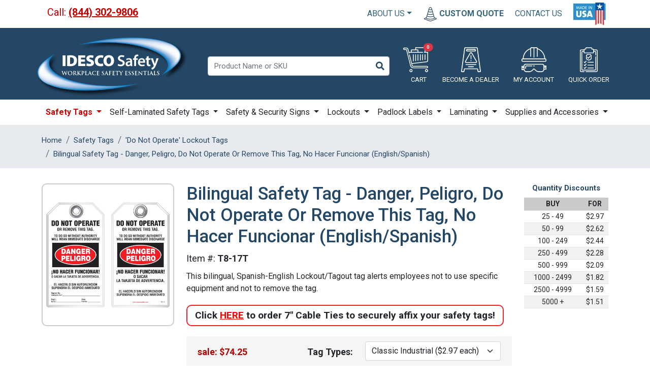

--- FILE ---
content_type: text/html; charset=utf-8
request_url: https://www.idescosafety.com/danger--do-not-operate-without-authority-english-spanisht8-17.htm
body_size: 16339
content:
<!DOCTYPE html>
<html>
<head>
    <meta charset="utf-8">
<meta http-equiv="X-UA-Compatible" content="IE=edge">
<meta name="viewport" content="width=device-width, initial-scale=1">


<title>Bilingual Safety Tag - Danger, Peligro, Do Not Operate Or Remove This Tag, No Hacer Funcionar (English/Spanish)</title>
<meta name="description" content="Bilingual Safety Tag - Danger, Peligro, Do Not Operate Or Remove This Tag, No Hacer Funcionar (English/Spanish) T8-17 Do Not Operate Tags, 3 1/8 x 5 5/8 inches">
<meta name="keywords" content="Bilingual Safety Tag - Danger, Peligro, Do Not Operate Or Remove This Tag, No Hacer Funcionar (English/Spanish), T8-17, 3 1/8 x 5 5/8 inches, OSHA|ANSI, Danger: Do Not Operate Without Authority (English/Spanish) Standard Size ">

<meta name="google-site-verification" content="yhUUoouFg1nAkHOQo0fv_c7gTokgpFvF-rnB8RWP1eA" />

<script type="application/ld+json">{"@context":"http://schema.org/","@type":"WebSite","name":"Idesco Safety Co., LLC","url":"https://www.idescosafety.com/","potentialAction":{"@type":"SearchAction","target":"https://www.idescosafety.com/search_results/?params[search_text]={search_term_string}","query-input":"required name=search_term_string"}}</script>
<script type="application/ld+json">{"@context":"https://schema.org","@type":"Organization","url":"https://www.idescosafety.com/","name":"Idesco Safety Co., LLC","telephone":"(844) 302-9806","email":"sales@idescosafety.com","address":{"@type":"PostalAddress","streetAddress":"31 South Street Unit #1W","addressLocality":"Mount Vernon","addressRegion":"NY","postalCode":"10550","addressCountry":"USA"}}</script>
<script type="application/ld+json">{"@context":"http://schema.org/","@type":"Product","name":"Bilingual Safety Tag - Danger, Peligro, Do Not Operate Or Remove This Tag, No Hacer Funcionar (English/Spanish)","image":["https://www.idescosafety.com//picts/products/612524335577_T8-17.webp"],"description":"Idesco Safety's Classic Industrial safety tags are uniquely durable and strong and they are the most popular lockout safety tag for thousands of industrial companies around the world! They hold up against moisture, dirt, grease, chemicals and extreme temperatures. Each tag has a 3/8 hole reinforced with a metal grommet and has a pull strength that exceeds the 50 lb pull strength established by OSHA's Lockout/Tagout standard (OSHA 1910.147). Printing is UV protected and encapsulated inside rigid PVC. This rugged material has a durable, hard-matte finish which retains pen, pencil and marker notations and pencil may be erased for multiple use. Safety tags come in standard size 3-1/8 x 5-5/8 and are also available in custom sizes and custom designs - add your company's logo, or customize your tags with special wording. Safety tags are also available in 2 alternative, economical materials shown below. Turn to Idesco Safety - America's Safety Tag leader!","mpn":"T8-17","sku":"T8-17","brand":{"@type":"Brand","name":"Idesco Corporation"},"offers":{"@type":"Offer","priceCurrency":"USD","price":2.9700000000000002,"priceValidUntil":"2027-01-01","itemCondition":"https://schema.org/NewCondition","availability":"http://schema.org/InStock","seller":{"@type":"Organization","name":"Idesco Safety Co., LLC","url":"https://www.idescosafety.com/"},"url":"https://www.idescosafety.com/danger--do-not-operate-without-authority-english-spanisht8-17.htm"}}</script>



    <meta property="og:type" content="website">
<meta property="og:site_name" content="Idesco Safety Co., LLC">
<meta property="og:url" content="https://www.idescosafety.com/danger--do-not-operate-without-authority-english-spanisht8-17.htm">
<meta property="og:title" content="Bilingual Safety Tag - Danger, Peligro, Do Not Operate Or Remove This Tag, No Hacer Funcionar (English/Spanish)">
<meta property="og:description" content="T8-17 Do Not Operate Tags, 3 1/8 x 5 5/8 inches">	
<meta property="og:image" content="https://www.idescosafety.com/picts/products/612524335577_T8-17.webp" >
    <link href="https://www.idescosafety.com/favicon.ico" rel="shortcut icon" type="image/x-icon">
    <link rel="canonical" href="https://www.idescosafety.com/danger--do-not-operate-without-authority-english-spanisht8-17.htm">





<link  href="css/bootstrap.min.css?v=2023" type="text/css" rel="stylesheet">


<!--Current project essential CSS-->

<link  href="css/bootstrap-adaptation.css?v=2023" type="text/css" rel="stylesheet">

<!--  Anything specific for the account goes here     -->





    <link  href="css/products_zoom.css?v=2023" type="text/css" rel="stylesheet">






 
  <link  href="css/magnifier.css?v=2023" type="text/css" rel="stylesheet">






</head>
<body class="d-flex flex-column">
<!-- Google Tag Manager -->
<noscript><iframe src="//www.googletagmanager.com/ns.html?id=GTM-P9459X" height="0" width="0" style="display:none;visibility:hidden"></iframe></noscript>

<script>
    dataLayer = [{ 'ecomm_prodid':'T8-17', 'ecomm_totalvalue':"2.97", 'ecomm_prodcategory':"'Do Not Operate' Lockout Tags", 'ecomm_brand':'idesco',
        'ecomm_pagetype':'product'
    }];
</script>





<span id="SITEHOME" class="hidden">https://www.idescosafety.com/</span>
<span id="LOGIN"  class="hidden"></span>



    
           

            




        <header class="p-0">

           
        <nav class="navbar navbar-expand-lg navbar-dark  flex-column p-0">

           <div class="call_line  w-100">
            <div class="container">
                

<div class="roof mb-2 d-sm-flex justify-content-between align-items-center">

	<ul class="list-inline m-0">
		<li class="list-inline-item phone">
			Call: <strong><a href="tel:(844) 302-9806">(844) 302-9806</a></strong>
		</li>
	</ul>
	<ul class="list-inline m-0 top_links">
		

			<li  class="list-inline-item dropdown"><a href="https://www.idescosafety.com/company-profile.htm" class="dropdown-toggle" role="button" data-bs-toggle="dropdown" aria-expanded="false">About Us</a>

				<ul class="dropdown-menu">

					<li><a href="https://www.idescosafety.com/resources/" class="dropdown-item">Resources </a></li>    
        			<li><a href="https://www.idescosafety.com/news/" class="dropdown-item">News & Events</a></li>  
        			<li><a href="https://www.idescosafety.com/blog/" class="dropdown-item">Blog </a></li>  

				</ul>

		</li>

		<li class="list-inline-item quotetop">
			<a href="#" data-bs-toggle="modal" data-bs-target="#mm-quote" title="Custom Quote" rel="nofollow"><i class="quote"></i> <b>Custom Quote</b></a>
		</li>

		<li class="list-inline-item contact">
			<a href="https://www.idescosafety.com/contact_us/" title="CONTACT US" rel="nofollow">CONTACT US</a>
		</li>

		<li  class="list-inline-item made"><img src="https://www.idescosafety.com/img/made.webp" class="img-fluid"></li>



	</ul> 
</div>






            </div>
            </div>


            <div class="logo-line  w-100 p-0">
            <div class="container  d-sm-flex justify-content-between align-items-center p-0">

                <a href="https://www.idescosafety.com/" class="navbar-brand">
                 <img src="https://www.idescosafety.com/img/logo-wite.svg" alt="" title="">
                </a>

                  

                        <div class="top-menu mt-3 mb-2  flex-grow-1">
                            


  <ul class="nav d-flex">


  	<li class="top_search  flex-grow-1 d-flex align-items-center justify-content-center">

  		


		
			<form name="top_search_form" action="https://www.idescosafety.com/index.php" method="GET" class="d-flex" role="form">

				<input type="text" value="" name="params[search_text]" size="40" maxlength="255" dir="ltr" id="search_text" align="absmiddle" placeholder="Product Name or SKU" class=" form-control" >
				<input type="submit" name="go" value="" class="btn " />

			<input type="hidden" name="section" value="products">
		</form>
		


			</li>



		
		<li class="list-inline-item viewcart">

			<a href="https://www.idescosafety.com/viewcart/" title="View Cart" rel="nofollow" class="d-inline-block position-relative">
				 <span class="position-absolute top-0 start-100 translate-middle badge rounded-pill bg-danger">
   				 0
  				</span>
  					<i class="cart"></i><b>Cart</b></a>
		</li>

		
		<!--	Guest users top menu	-->
			
			<li class="list-inline-item">

				<a href="https://www.idescosafety.com/register_distributors/" rel="nofollow">
					<i class="dealer"></i> <b>BECOME A DEALER</b></a></li>


			<li class="list-inline-item">
			<a href="#" title="Login" data-bs-toggle="modal" data-bs-target="#main_login_form_popup" rel="nofollow" class="login1">
				<i class="account"></i> <b>My Account</b></a></li>

				
			

			<!--	Logged in users top menu	-->
			



		<li class="list-inline-item quick">
			<a href="https://www.idescosafety.com/catalog_shopping/" title="Quick Order" rel="nofollow"><i class="order"></i> <b>Quick Order</b></a>
		</li>



          </ul>


	
  
                        </div>

                          <button class="navbar-toggler" type="button" data-bs-toggle="collapse" data-bs-target="#navbar" aria-controls="navbar" aria-expanded="false" aria-label="Toggle navigation">
                      <span class="navbar-toggler-icon"></span>
                    </button>


                   

            </div>
            </div>

          
                
               <div class="collapse navbar-collapse w-100 top-prod-menu" id="navbar">
                    <div class="container">
                        <ul class="navbar-nav d-flex justify-content-between w-100">
                            <li class="nav-item dropdown top_menu_safety-tags l_0 active " >
    
    
       <a href="https://www.idescosafety.com/safety-tags/" title="Safety Tags" class="nav-link text-dark  dropdown-toggle " >
    
      Safety Tags 
    </a>
    
     <ul class="dropdown-menu menu_safety-tags">   
    <li class="nav-item dropdown top_menu_diy-photo-id-tags-labels l_10  " >
    
    
     <a href="https://www.idescosafety.com/diy-photo-id-tags-labels/" title="DIY Photo ID Safety Tags & Labels" class="nav-link text-dark " >
    
      DIY Photo ID Safety Tags & Labels  
    </a>
    
</li>

<li class="nav-item dropdown top_menu_do-not-operate-tags l_10  active  " >
    
    
     <a href="https://www.idescosafety.com/do-not-operate-tags/" title="'Do Not Operate' Lockout Tags" class="nav-link text-dark " >
    
      'Do Not Operate' Lockout Tags  
    </a>
    
</li>

<li class="nav-item dropdown top_menu_maintenance-safety-tags l_10  " >
    
    
     <a href="https://www.idescosafety.com/maintenance-safety-tags/" title="Maintenance Safety Tags" class="nav-link text-dark " >
    
      Maintenance Safety Tags  
    </a>
    
</li>

<li class="nav-item dropdown top_menu_energy-isolation-point-tags l_10  " >
    
    
     <a href="https://www.idescosafety.com/energy-isolation-point-tags/" title="Energy Isolation Point Tags" class="nav-link text-dark " >
    
      Energy Isolation Point Tags  
    </a>
    
</li>

<li class="nav-item dropdown top_menu_electrical-safety-tags l_10  " >
    
    
     <a href="https://www.idescosafety.com/electrical-safety-tags/" title="Electrical Safety Tags" class="nav-link text-dark " >
    
      Electrical Safety Tags  
    </a>
    
</li>

<li class="nav-item dropdown top_menu_hazardous-materials-tags l_10  " >
    
    
     <a href="https://www.idescosafety.com/hazardous-materials-tags/" title="Hazardous Materials Safety Tags" class="nav-link text-dark " >
    
      Hazardous Materials Safety Tags  
    </a>
    
</li>

<li class="nav-item dropdown top_menu_fire-prevention-safety-tags l_10  " >
    
    
     <a href="https://www.idescosafety.com/fire-prevention-safety-tags/" title="Fire Prevention Safety Tags" class="nav-link text-dark " >
    
      Fire Prevention Safety Tags  
    </a>
    
</li>

<li class="nav-item dropdown top_menu_foreign-language-safety-tags l_10  " >
    
    
     <a href="https://www.idescosafety.com/foreign-language-safety-tags/" title="Foreign Language Safety Tags" class="nav-link text-dark " >
    
      Foreign Language Safety Tags  
    </a>
    
</li>

<li class="nav-item dropdown top_menu_all-purpose-safety-tags l_10  " >
    
    
     <a href="https://www.idescosafety.com/all-purpose-safety-tags/" title="All Purpose Safety Tags" class="nav-link text-dark " >
    
      All Purpose Safety Tags  
    </a>
    
</li>

<li class="nav-item dropdown top_menu_loop-safety-tags l_10  " >
    
    
     <a href="https://www.idescosafety.com/loop-safety-tags/" title="Loop Safety Tags" class="nav-link text-dark " >
    
      Loop Safety Tags  
    </a>
    
</li>

<li class="nav-item dropdown top_menu_operational-safety-tags l_10  " >
    
    
     <a href="https://www.idescosafety.com/operational-safety-tags/" title="Operational Safety Tags" class="nav-link text-dark " >
    
      Operational Safety Tags  
    </a>
    
</li>
    </ul>
    
</li>

<li class="nav-item dropdown top_menu_self-laminating l_0  " >
    
    
     <a href="https://www.idescosafety.com/self-laminating/" title="Self-Laminated Safety Tags" class="nav-link text-dark  dropdown-toggle " >
    
      Self-Laminated Safety Tags  
    </a>
    
    <ul class="dropdown-menu menu_self-laminating">   
    <li class="nav-item dropdown top_menu_self-laminating-tag-kits l_10  " >
    
    
     <a href="https://www.idescosafety.com/self-laminating-tag-kits/" title="Self-Laminated Q-Tag® Kits" class="nav-link text-dark " >
    
      Self-Laminated Q-Tag® Kits  
    </a>
    
</li>

<li class="nav-item dropdown top_menu_peel-n-stick-ps-tags l_10  " >
    
    
     <a href="https://www.idescosafety.com/peel-n-stick-ps-tags/" title="Peel-N-Stick P-Tag® Kits" class="nav-link text-dark " >
    
      Peel-N-Stick P-Tag® Kits  
    </a>
    
</li>

<li class="nav-item dropdown top_menu_paper-tags l_10  " >
    
    
     <a href="https://www.idescosafety.com/paper-tags/" title="Paper Tags and Q-Tag® Inserts" class="nav-link text-dark " >
    
      Paper Tags and Q-Tag® Inserts  
    </a>
    
</li>

<li class="nav-item dropdown top_menu_Q-Tag-Laminating-Pouches l_10  " >
    
        <a href="https://www.idescosafety.com/crystal-clear-pouches.htm" title="Q-Tag® Laminating Pouches" class="nav-link text-dark " >
    
    
      Q-Tag® Laminating Pouches  
    </a>
    
</li>
    </ul>
    
</li>

<li class="nav-item dropdown top_menu_safety-security-signs l_0  " >
    
    
     <a href="https://www.idescosafety.com/safety-security-signs/" title="Safety & Security Signs" class="nav-link text-dark  dropdown-toggle " >
    
      Safety & Security Signs  
    </a>
    
    <ul class="dropdown-menu menu_safety-security-signs">   
    <li class="nav-item dropdown top_menu_camera-security-signs l_10  " >
    
    
     <a href="https://www.idescosafety.com/camera-security-signs/" title="Camera Security Signs" class="nav-link text-dark " >
    
      Camera Security Signs  
    </a>
    
</li>

<li class="nav-item dropdown top_menu_weapons-security-signs l_10  " >
    
    
     <a href="https://www.idescosafety.com/weapons-security-signs/" title="Weapons Security Signs" class="nav-link text-dark " >
    
      Weapons Security Signs  
    </a>
    
</li>

<li class="nav-item dropdown top_menu_retail-security-signs l_10  " >
    
    
     <a href="https://www.idescosafety.com/retail-security-signs/" title="Retail Security Signs" class="nav-link text-dark " >
    
      Retail Security Signs  
    </a>
    
</li>

<li class="nav-item dropdown top_menu_video-surveillance-security-signs l_10  " >
    
    
     <a href="https://www.idescosafety.com/video-surveillance-security-signs/" title="Video Surveillance Security Signs" class="nav-link text-dark " >
    
      Video Surveillance Security Signs  
    </a>
    
</li>

<li class="nav-item dropdown top_menu_visitor-security-signs l_10  " >
    
    
     <a href="https://www.idescosafety.com/visitor-security-signs/" title="Visitor Security Signs" class="nav-link text-dark " >
    
      Visitor Security Signs  
    </a>
    
</li>

<li class="nav-item dropdown top_menu_school-security-signs l_10  " >
    
    
     <a href="https://www.idescosafety.com/school-security-signs/" title="School Security Signs" class="nav-link text-dark " >
    
      School Security Signs  
    </a>
    
</li>

<li class="nav-item dropdown top_menu_drug-and-alcohol-security-signs l_10  " >
    
    
     <a href="https://www.idescosafety.com/drug-and-alcohol-security-signs/" title="Drug and Alcohol Security Signs" class="nav-link text-dark " >
    
      Drug and Alcohol Security Signs  
    </a>
    
</li>

<li class="nav-item dropdown top_menu_exit-signs l_10  " >
    
    
     <a href="https://www.idescosafety.com/exit-signs/" title="Exit Signs" class="nav-link text-dark " >
    
      Exit Signs  
    </a>
    
</li>

<li class="nav-item dropdown top_menu_glow-in-the-dark-signs-facility-markings l_10  " >
    
    
     <a href="https://www.idescosafety.com/glow-in-the-dark-signs-facility-markings/" title="Glow in the Dark Signs & Facility Markings" class="nav-link text-dark " >
    
      Glow in the Dark Signs & Facility Markings  
    </a>
    
</li>

<li class="nav-item dropdown top_menu_electrical-signs l_10  " >
    
    
     <a href="https://www.idescosafety.com/electrical-signs/" title="Electrical Signs" class="nav-link text-dark " >
    
      Electrical Signs  
    </a>
    
</li>

<li class="nav-item dropdown top_menu_operational-signs l_10  " >
    
    
     <a href="https://www.idescosafety.com/operational-signs/" title="Operational Signs" class="nav-link text-dark " >
    
      Operational Signs  
    </a>
    
</li>

<li class="nav-item dropdown top_menu_hazardous-material-signs l_10  " >
    
    
     <a href="https://www.idescosafety.com/hazardous-material-signs/" title="Hazardous Material Signs" class="nav-link text-dark " >
    
      Hazardous Material Signs  
    </a>
    
</li>

<li class="nav-item dropdown top_menu_fire-fighting-signs l_10  " >
    
    
     <a href="https://www.idescosafety.com/fire-fighting-signs/" title="Fire-Fighting Signs" class="nav-link text-dark " >
    
      Fire-Fighting Signs  
    </a>
    
</li>

<li class="nav-item dropdown top_menu_no-smoking-signs l_10  " >
    
    
     <a href="https://www.idescosafety.com/no-smoking-signs/" title="No Smoking Signs" class="nav-link text-dark " >
    
      No Smoking Signs  
    </a>
    
</li>

<li class="nav-item dropdown top_menu_personal-protection-required-signs l_10  " >
    
    
     <a href="https://www.idescosafety.com/personal-protection-required-signs/" title="Personal Protection Required Signs" class="nav-link text-dark " >
    
      Personal Protection Required Signs  
    </a>
    
</li>

<li class="nav-item dropdown top_menu_bilingual-safety-signs l_10  " >
    
    
     <a href="https://www.idescosafety.com/bilingual-safety-signs/" title="Bilingual Safety Signs" class="nav-link text-dark " >
    
      Bilingual Safety Signs  
    </a>
    
</li>

<li class="nav-item dropdown top_menu_handicapped-accessible-signs l_10  " >
    
    
     <a href="https://www.idescosafety.com/handicapped-accessible-signs/" title="Handicapped Accessible Signs" class="nav-link text-dark " >
    
      Handicapped Accessible Signs  
    </a>
    
</li>

<li class="nav-item dropdown top_menu_restricted-entry-and-confined-space-signs l_10  " >
    
    
     <a href="https://www.idescosafety.com/restricted-entry-and-confined-space-signs/" title="Restricted Entry and Confined Space Signs" class="nav-link text-dark " >
    
      Restricted Entry and Confined Space Signs  
    </a>
    
</li>

<li class="nav-item dropdown top_menu_safety-practices-and-first-aid-signs l_10  " >
    
    
     <a href="https://www.idescosafety.com/safety-practices-and-first-aid-signs/" title="Safety Practices & First Aid Signs" class="nav-link text-dark " >
    
      Safety Practices & First Aid Signs  
    </a>
    
</li>

<li class="nav-item dropdown top_menu_sanitation-signs l_10  " >
    
    
     <a href="https://www.idescosafety.com/sanitation-signs/" title="Sanitation Signs" class="nav-link text-dark " >
    
      Sanitation Signs  
    </a>
    
</li>

<li class="nav-item dropdown top_menu_green-signs-conservation-and-environmental l_10  " >
    
    
     <a href="https://www.idescosafety.com/green-signs-conservation-and-environmental/" title="Green Signs, Conservation & Environmental" class="nav-link text-dark " >
    
      Green Signs, Conservation & Environmental  
    </a>
    
</li>

<li class="nav-item dropdown top_menu_radiation-and-laser-warning-signs l_10  " >
    
    
     <a href="https://www.idescosafety.com/radiation-and-laser-warning-signs/" title="Radiation & Laser Warning Signs" class="nav-link text-dark " >
    
      Radiation & Laser Warning Signs  
    </a>
    
</li>

<li class="nav-item dropdown top_menu_walking-and-traffic-hazards-signs l_10  " >
    
    
     <a href="https://www.idescosafety.com/walking-and-traffic-hazards-signs/" title="Walking & Traffic Hazard Signs" class="nav-link text-dark " >
    
      Walking & Traffic Hazard Signs  
    </a>
    
</li>

<li class="nav-item dropdown top_menu_blue-flag-railroad-safety-signs-flags-tags l_10  " >
    
    
     <a href="https://www.idescosafety.com/blue-flag-railroad-safety-signs-flags-tags/" title="Blue Flag Railroad Safety Signs, Flags & Tags" class="nav-link text-dark " >
    
      Blue Flag Railroad Safety Signs, Flags & Tags  
    </a>
    
</li>
    </ul>
    
</li>

<li class="nav-item dropdown top_menu_lockouts l_0  " >
    
    
     <a href="https://www.idescosafety.com/lockouts/" title="Lockouts" class="nav-link text-dark  dropdown-toggle " >
    
      Lockouts  
    </a>
    
    <ul class="dropdown-menu menu_lockouts">   
    <li class="nav-item dropdown top_menu_Padlocks l_10  " >
    
    
     <a href="https://www.idescosafety.com/padlocks/" title="Padlocks" class="nav-link text-dark " >
    
      Padlocks  
    </a>
    
</li>

<li class="nav-item dropdown top_menu_lockout-hasps l_10  " >
    
    
     <a href="https://www.idescosafety.com/lockout-hasps/" title="Lockout Hasps" class="nav-link text-dark " >
    
      Lockout Hasps  
    </a>
    
</li>

<li class="nav-item dropdown top_menu_plug-and-switch-lockouts l_10  " >
    
    
     <a href="https://www.idescosafety.com/plug-and-switch-lockouts/" title="Plug and Switch Lockouts" class="nav-link text-dark " >
    
      Plug and Switch Lockouts  
    </a>
    
</li>

<li class="nav-item dropdown top_menu_circuit-breaker-and-fuze-lockouts l_10  " >
    
    
     <a href="https://www.idescosafety.com/circuit-breaker-and-fuze-lockouts/" title="Circuit Breaker and Fuse Lockouts" class="nav-link text-dark " >
    
      Circuit Breaker and Fuse Lockouts  
    </a>
    
</li>

<li class="nav-item dropdown top_menu_valve-lockouts l_10  " >
    
    
     <a href="https://www.idescosafety.com/valve-lockouts/" title="Valve Lockouts" class="nav-link text-dark " >
    
      Valve Lockouts  
    </a>
    
</li>

<li class="nav-item dropdown top_menu_cable-lockouts l_10  " >
    
    
     <a href="https://www.idescosafety.com/cable-lockouts/" title="Cable Lockouts" class="nav-link text-dark " >
    
      Cable Lockouts  
    </a>
    
</li>

<li class="nav-item dropdown top_menu_saf-start-restart-protection l_10  " >
    
    
     <a href="https://www.idescosafety.com/saf-start-restart-protection/" title="Saf-Start Restart Protection" class="nav-link text-dark " >
    
      Saf-Start Restart Protection  
    </a>
    
</li>

<li class="nav-item dropdown top_menu_group-lockout-box l_10  " >
    
    
     <a href="https://www.idescosafety.com/group-lockout-box/" title="Group Lockout Box" class="nav-link text-dark " >
    
      Group Lockout Box  
    </a>
    
</li>
    </ul>
    
</li>

<li class="nav-item dropdown top_menu_padlock-labels l_0  " >
    
    
     <a href="https://www.idescosafety.com/padlock-labels/" title="Padlock Labels" class="nav-link text-dark  dropdown-toggle " >
    
      Padlock Labels  
    </a>
    
    <ul class="dropdown-menu menu_padlock-labels">   
    <li class="nav-item dropdown top_menu_diy-photo-id-labels l_10  " >
    
    
     <a href="https://www.idescosafety.com/diy-photo-id-labels/" title="DIY Photo ID Labels and Safety Tags" class="nav-link text-dark " >
    
      DIY Photo ID Labels and Safety Tags  
    </a>
    
</li>

<li class="nav-item dropdown top_menu_laminated-padlock-labels l_10  " >
    
    
     <a href="https://www.idescosafety.com/laminated-padlock-labels/" title="Laminated Padlock Labels" class="nav-link text-dark " >
    
      Laminated Padlock Labels  
    </a>
    
</li>

<li class="nav-item dropdown top_menu_self-laminated-padlock-labels l_10  " >
    
    
     <a href="https://www.idescosafety.com/self-laminated-padlock-labels/" title="Self-Laminated Padlock Labels" class="nav-link text-dark " >
    
      Self-Laminated Padlock Labels  
    </a>
    
</li>

<li class="nav-item dropdown top_menu_color-coded-padlock-sleeve l_10  " >
    
    
     <a href="https://www.idescosafety.com/color-coded-padlock-sleeve/" title="Color-Coded Padlock Sleeves" class="nav-link text-dark " >
    
      Color-Coded Padlock Sleeves  
    </a>
    
</li>

<li class="nav-item dropdown top_menu_clear-shrink-wrap-sleeves l_10  " >
    
    
     <a href="https://www.idescosafety.com/clear-shrink-wrap-sleeves/" title="Clear Padlock Sleeves" class="nav-link text-dark " >
    
      Clear Padlock Sleeves  
    </a>
    
</li>
    </ul>
    
</li>

<li class="nav-item dropdown top_menu_laminating l_0  " >
    
    
     <a href="https://www.idescosafety.com/laminating/" title="Laminating" class="nav-link text-dark  dropdown-toggle " >
    
      Laminating  
    </a>
    
    <ul class="dropdown-menu menu_laminating">   
    <li class="nav-item dropdown top_menu_laminating-pouches l_10  " >
    
    
     <a href="https://www.idescosafety.com/laminating-pouches/" title="Laminating Pouches" class="nav-link text-dark " >
    
      Laminating Pouches  
    </a>
    
</li>

<li class="nav-item dropdown top_menu_desktop-pouch-laminators l_10  " >
    
    
     <a href="https://www.idescosafety.com/desktop-pouch-laminators/" title="Desktop Pouch Laminators" class="nav-link text-dark " >
    
      Desktop Pouch Laminators  
    </a>
    
</li>

<li class="nav-item dropdown top_menu_self-laminated-safety-q-tags l_10  " >
    
        <a href="https://www.idescosafety.com/crystal-clear-pouches.htm" title="Q-Tag® Laminating Pouches" class="nav-link text-dark " >
    
    
      Q-Tag® Laminating Pouches  
    </a>
    
</li>
    </ul>
    
</li>

<li class="nav-item dropdown top_menu_supplies-and-accessories l_0  " >
    
    
     <a href="https://www.idescosafety.com/supplies-and-accessories/" title="Supplies and Accessories " class="nav-link text-dark  dropdown-toggle " >
    
      Supplies and Accessories   
    </a>
    
    <ul class="dropdown-menu menu_supplies-and-accessories">   
    <li class="nav-item dropdown top_menu_id-clips-and-badge-holders l_10  " >
    
    
     <a href="https://www.idescosafety.com/id-clips-and-badge-holders/" title="ID Clips and Badge Holders" class="nav-link text-dark " >
    
      ID Clips and Badge Holders  
    </a>
    
</li>

<li class="nav-item dropdown top_menu_safety-accessories l_10  " >
    
    
     <a href="https://www.idescosafety.com/safety-accessories/" title="Safety Accessories" class="nav-link text-dark " >
    
      Safety Accessories  
    </a>
    
</li>
    </ul>
    
</li>
                            
                            <li class="nav-item dropdown l_0  d-none d-lg-inline d-xl-none">
                                 <a href="#" title="More" class="nav-link text-dark  dropdown-toggle ">More</a>
                                  <ul class="dropdown-menu menu_more">   
                                            
        
        <li class="nav-item dropdown"><a href="https://www.idescosafety.com/laminating/" title="Laminating" class="nav-link text-dark ">Laminating </a></li>
        <li class="nav-item dropdown"><a href="https://www.idescosafety.com/supplies-and-accessories/" title="Supplies and Accessories " class="nav-link text-dark ">Supplies and Accessories </a></li>  


                                    </ul>
                            </li>
                        </ul>
                    </div>
                </div> 
                  
            
           
        </nav>
        </header>





<!--Following "Magic" escape sequnce, enables ZOOM data-->
<!-- -->
<!--########################################################3-->
<!--5 pixels gap between top and middle-->
<!-- Top path starts-->
<div class="breadcrumb-pan">
<div class="container container_products_zoom ">
<nav aria-label="breadcrumb">
    <ol class="breadcrumb" itemscope itemtype="https://schema.org/BreadcrumbList">
        <li itemprop="itemListElement" itemscope itemtype="https://schema.org/ListItem"  class="breadcrumb-item path" TITLE="Home"><a href="https://www.idescosafety.com/" itemprop="item"><span itemprop="name">Home</span></a><meta itemprop="position" content="1"></li>
<li itemprop="itemListElement" itemscope itemtype="https://schema.org/ListItem"  class="breadcrumb-item path" TITLE="Safety Tags"><a href="https://www.idescosafety.com/safety-tags/" itemprop="item"><span itemprop="name">Safety Tags</span></a><meta itemprop="position" content="2"></li>
<li itemprop="itemListElement" itemscope itemtype="https://schema.org/ListItem"  class="breadcrumb-item path" TITLE="'Do Not Operate' Lockout Tags"><a href="https://www.idescosafety.com/do-not-operate-tags/" itemprop="item"><span itemprop="name">'Do Not Operate' Lockout Tags</span></a><meta itemprop="position" content="3"></li>
<li itemprop="itemListElement" itemscope itemtype="https://schema.org/ListItem"  class="breadcrumb-item path" TITLE="Bilingual Safety Tag - Danger, Peligro, Do Not Operate Or Remove This Tag, No Hacer Funcionar (English/Spanish)"><a href="#" itemprop="item"><span itemprop="name">Bilingual Safety Tag - Danger, Peligro, Do Not Operate Or Remove This Tag, No Hacer Funcionar (English/Spanish)</span></a><meta itemprop="position" content="4"></li>
    </ol>
</nav>
</div>
</div>




<div class="products_zoom">
    <div class="container ">

    <div class="row">

        <div class="col-md-3 zoom_magnifier_body">
            <div class="magnifier-preview example heading" id="id_8591_preview"></div>
            
<div class="products_zoom_pict js_pict1 " pict_id="612524335577_T8-17.webp">
	<div class="zoom_magnifier_img_wrap">
		<a href="/picts/products/tnw750-612524335577_T8-17.webp" target="_blank" class="lightbox magnifier_block magnifier-thumb-wrapper">
			<img src="https://www.idescosafety.com/picts/products/tn460x400-612524335577_T8-17.webp" alt="" class="img-responsive
			zoom_magnifier_preview"  ID=id_8591 data-large-img-url="/picts/products/612524335577_T8-17.webp"
			data-large-img-wrapper="id_8591_preview" >
		</a>
	</div>
</div>
            
        </div>

        <div class="
         
            col-md-7 
         
        ">

            <FORM action="index.php" method="POST" class="form-inline">
                 
            <h1>Bilingual Safety Tag - Danger, Peligro, Do Not Operate Or Remove This Tag, No Hacer Funcionar (English/Spanish)</h1>
            <div class="sku" >Item #: <span class="js_sku" data-id="8591">T8-17</span></div>
            <div class="short_desc">This bilingual, Spanish-English Lockout/Tagout tag alerts employees not to use specific equipment and not to remove the tag.</div>

                
                            <div class="btn-kw">
                                Click <a href="https://www.idescosafety.com/nylon-cable-ties-kwbo5e.htm">HERE</a> to order 7" Cable Ties to securely affix your safety tags!  
                            </div>
                

            <div class="row price-and-options align-items-center">
                                    <!--Price Block Starts-->
                        <div class="col-auto price_zoom" >
                                    


                             
                                   

                                    

                                        


                                        
                                                sale:  $<span id="PRICE_8591" data-price="2.97">2.97</span>
                                            
                            
                                
                                        

                                    

                             



                            




                                </div>
                        
                                
                                <div class="col-md product_option_pan product_option">
                                    
<div class="form-group row  option_block4tpye_select">
    <label class="col-md-5 col-form-label text-md-end fw-bold">Tag Types:</label>
    <div class="col-md-7 ">
      <SELECT ID="T8-17_Tag_Types" NAME="OPTIONS[T8-17][][Tag Types]"  SIZE="1"  data-sku="T8-17"  data-name="Tag Types"  data-prod_id="8591"  data-opt_id="326"  class="form-control form-select  product_option" ><option ID="Classic_Industrial"  PROD_ID="8591"  SKU="T8-17"  OPT_ID="326"  NAME="Tag Types"  TPY="select"  IDX="10"  OPTION_SKU=""  PRICE="0"  MULTIPLY_CHOICE="1"  PICTSNAV="0"  VALUE_SKU="T"  QUANTITY="0"  VALUE="Classic Industrial"  PICT_ID="0"  IS_DEFAULT="0"  OPT_V_ID="5589"  VALUE_IDX="10"  WEIGHT="0"  PURCHASABLE="1"  CUSTOM_FIELD=""  LINKED_SKU="T8-17T"  PICTURE=""  PICTURE_TITLE=""  CAPTION="Classic Industrial ($2.97 each)"  price="0"  optionPrice="0"  data-price="0"   >Classic Industrial ($2.97 each)</option><option ID="All_Plastic"  PROD_ID="8591"  SKU="T8-17"  OPT_ID="326"  NAME="Tag Types"  TPY="select"  IDX="10"  OPTION_SKU=""  PRICE="-0.65"  MULTIPLY_CHOICE="1"  PICTSNAV="0"  VALUE_SKU="V"  QUANTITY="0"  VALUE="All Plastic"  PICT_ID="0"  IS_DEFAULT="0"  OPT_V_ID="5588"  VALUE_IDX="20"  WEIGHT="0"  PURCHASABLE="1"  CUSTOM_FIELD=""  LINKED_SKU="T8-17V"  PICTURE=""  PICTURE_TITLE=""  CAPTION="All Plastic ($2.05 each)"  price="-0.65"  optionPrice="-0.65"  data-price="-0.65"   >All Plastic ($2.05 each)</option><option ID="Sturdy_Card_Stock"  PROD_ID="8591"  SKU="T8-17"  OPT_ID="326"  NAME="Tag Types"  TPY="select"  IDX="10"  OPTION_SKU=""  PRICE="-0.97"  MULTIPLY_CHOICE="1"  PICTSNAV="0"  VALUE_SKU="C"  QUANTITY="0"  VALUE="Sturdy Card Stock"  PICT_ID="0"  IS_DEFAULT="0"  OPT_V_ID="5590"  VALUE_IDX="40"  WEIGHT="0"  PURCHASABLE="1"  CUSTOM_FIELD=""  LINKED_SKU="T8-17C"  PICTURE=""  PICTURE_TITLE=""  CAPTION="Sturdy Card Stock ($1.71 each)"  price="-0.97"  optionPrice="-0.97"  data-price="-0.97"   >Sturdy Card Stock ($1.71 each)</option></SELECT>
    </div>
</div>


                                </div>
                                
                                <script type="application/json" id="VARIANTS_8591" data-id="8591">{"5588":{"SKU":"T8-17V","PRICE":"2.05","WEIGHT":"0.03","QUANTITY":-1,"VARIANT_ID":"10960"},"5589":{"SKU":"T8-17T","PRICE":"2.97","WEIGHT":"0.03","QUANTITY":-1,"VARIANT_ID":"10961"},"5590":{"SKU":"T8-17C","PRICE":"1.71","WEIGHT":"0.03","QUANTITY":-1,"VARIANT_ID":"10962"},"5591":{"SKU":"T8-17F","PRICE":"2.58","WEIGHT":"0.03","QUANTITY":-1,"VARIANT_ID":"10963"},"ACTIVE":{"5588":1,"5589":1,"5590":1,"5591":1},"DISCOUNTS":{"-1":{"25":{"DISCOUNT_PERCENT":"0.00","DISCOUNT_AMOUNT":"0.00","DISCOUNT_TYPE":"1"},"50":{"DISCOUNT_PERCENT":"11.79","DISCOUNT_AMOUNT":"0.35","DISCOUNT_TYPE":"1"},"100":{"DISCOUNT_PERCENT":"17.84","DISCOUNT_AMOUNT":"0.53","DISCOUNT_TYPE":"1"},"250":{"DISCOUNT_PERCENT":"23.23","DISCOUNT_AMOUNT":"0.69","DISCOUNT_TYPE":"1"},"500":{"DISCOUNT_PERCENT":"29.63","DISCOUNT_AMOUNT":"0.88","DISCOUNT_TYPE":"1"},"1000":{"DISCOUNT_PERCENT":"38.72","DISCOUNT_AMOUNT":"1.15","DISCOUNT_TYPE":"1"},"2500":{"DISCOUNT_PERCENT":"46.47","DISCOUNT_AMOUNT":"1.38","DISCOUNT_TYPE":"1"},"5000":{"DISCOUNT_PERCENT":"49.16","DISCOUNT_AMOUNT":"1.46","DISCOUNT_TYPE":"1"}}}}</script>
                                
                                
                        
            </div>


            
                

                
                            <div class="padlock-masterkey">
                                

                                
                            </div>
                




                            <!--Quantity & Buy button Block starts-->
                <div class="qty qty_zoom d-flex  align-items-center">
                    <label class="me-2 ms-3">Quantity:</label>
                    <INPUT TYPE="number" SIZE="5" align="absmiddle" name="PRODUCTS[T8-17][]" class="form-select js_product_quantity form-control-md"
                           data-id="8591" data-price="2.97" data-msrp="0" data-dprice="2.97"
                           data-yousave="" data-yousave_discount=""
                           value="25" min="25" step="1" style="max-width: 70px;">
                    <div class="form_err_message error_mess" align="center">
                        <span class="form_field_error">Please, enter quantity for at least one product<br></span>
                    </div>
                    <input type="submit" value="Buy" class="ms-2 me-2 product_buy_button btn btn-danger js_add2cart"  PROD_ID="8591" data-id="8591" >
                    <a href="#comments" data-bs-toggle="modal" data-bs-target="#commentModal" ID="form_comment_add_btn" class="btn btn-outline-secondary write-rew-btn"><i class="fas fa-pencil-alt"></i>  Write a Review</a>
                    <DIV class="qty_err_message error_mess" style="display:none;" ID="ERR_8591" align="center">
                                    <span class="qty_NaN_error">The value of "Quantity" filed must be numeric</span>
                                    <span class="qty_q_breaks_error">This item must be ordered in multiplies of 1<br></span>
                                    <span class="qty_min_q_error">Minimal quantity for this product is 25<br></span>
                                    <span class="qty_max_q_error">Maximal quantity for this product is 1000000</span>
                        </DIV>
                </div>
                
            

            <!--Quantity & Buy button Block ends-->
                

                <input type="hidden" name="ac" value="addtocart">
                <input type="hidden" name="section" value="products_zoom">
                <input type="hidden" name="next_section" value="viewcart">
            </FORM>
        </div>
        
        <div class="col-md-2">      
                <!--discounts_info  -->
                <div class="discounts_info_upsale_zoom">
                        <h3>Quantity Discounts</h3>
                        <table class="table table-striped js_product_discounts" data-id="8591" data-apply2varaint="1">
                          <tr>
                              <th>Buy</th>
                              <th>for</th>
                          </tr>
                                <tr class="js_discount_row" data-q="2500" data-p="1.59">
  <td align=center>2500</td>
  <td align=center>&#36;1.59</td>
</tr><tr class="js_discount_row" data-q="1000" data-p="1.82">
  <td align=center>1000</td>
  <td align=center>&#36;1.82</td>
</tr><tr class="js_discount_row" data-q="500" data-p="2.09">
  <td align=center>500</td>
  <td align=center>&#36;2.09</td>
</tr><tr class="js_discount_row" data-q="250" data-p="2.28">
  <td align=center>250</td>
  <td align=center>&#36;2.28</td>
</tr><tr class="js_discount_row" data-q="100" data-p="2.44">
  <td align=center>100</td>
  <td align=center>&#36;2.44</td>
</tr><tr class="js_discount_row" data-q="50" data-p="2.62">
  <td align=center>50</td>
  <td align=center>&#36;2.62</td>
</tr><tr class="js_discount_row" data-q="25" data-p="2.97">
  <td align=center>25</td>
  <td align=center>&#36;2.97</td>
</tr><tr class="js_discount_row" data-q="5000" data-p="1.51">
  <td align=center>5000</td>
  <td align=center>&#36;1.51</td>
</tr>
                        </table>
                </div>              
        </div>
        
    </div>

    </div>
</div>


        
<div class="blue_line blue_line_zoom">  
<div class="container ">
<div class="row">

    <div class="    
    
    
        col-md-9
    
    ">
        


<div class="accordion mt-4 mb-5"  id="accordion">
		  <div class="accordion-item">
		     <h2 class="accordion-header" id="headingSpec">
		     	<button class="accordion-button" type="button" data-bs-toggle="collapse" data-bs-target="#collapseSpec" aria-expanded="true" aria-controls="collapseSpec">
	        Specifications & Sizes
	      </button>

		    </h2>
		    <div id="collapseSpec" class="accordion-collapse collapse show" aria-labelledby="collapseSpec" data-bs-parent="#accordion">		   
		     <div class="accordion-body p-4">
						<div class="row justify-content-center">
							
								<div class="
								zoom_long_desc
								
								"><p>Idesco Safety's Classic Industrial safety tags are uniquely durable and strong and they are the most popular lockout safety tag for thousands of industrial companies around the world! They hold up against moisture, dirt, grease, chemicals and extreme temperatures. Each tag has a 3/8 hole reinforced with a metal grommet and has a pull strength that exceeds the 50 lb pull strength established by OSHA's Lockout/Tagout standard (OSHA 1910.147). Printing is UV protected and encapsulated inside rigid PVC. This rugged material has a durable, hard-matte finish which retains pen, pencil and marker notations and pencil may be erased for multiple use.</p> <p>Safety tags come in standard size 3-1/8 x 5-5/8 and are also available in custom sizes and custom designs - add your company's logo, or customize your tags with special wording. Safety tags are also available in 2 alternative, economical materials shown below.</p> <p>Turn to Idesco Safety - America's Safety Tag leader!</p></div>
							

							
				  
<div class="
						col-md-6
						
						
		      		">
		      				<h3 class="text-center">Specifications</h3>
		      				<table class="table table-striped table_spec">
								<tr><td align="right"><b>Origin:</b></td><td align="left">Made in USA</td></tr><tr><td align="right"><b>Legend:</b></td><td align="left">DANGER, PELIGRO, DO NOT OPERATE OR REMOVE THIS TAG, NO HACER FUNCIONAR (English/Spanish)</td></tr><tr><td align="right"><b>Pull Strength:</b></td><td align="left">80 lbs</td></tr><tr><td align="right"><b>Minimum Order:</b></td><td align="left">25</td></tr><tr><td align="right"><b>Tag Types:</b></td><td align="left">Classic Industrial, All Plastic, Sturdy Card Stock</td></tr>
							</table>
		      		</div>


		      		
		      		<div class="col">

									<h3 class="text-center">Sizes</h3>
									<table  class="table table-striped table_sizes">
									<tr>
									<td align="right"><b>Classic Industrial (T)</b></td>
									<td>3-1/8" x 5-5/8"</td>
									</tr>
									<tr>
									<td align="right"><b>Sturdy Card Stock (C)</b></td>
									<td>2-7/8" x 5-3/8"</td>
									</tr>
									<tr>
									<td align="right"><b>All Plastic (V)</b></td>
									<td>3" x 5-3/4"</td>
									</tr>
									</table>

							</div>
					  

					  	</div>
		      </div>
		    </div>
		  </div>



  <div class="accordion-item">
  	<h2 class="accordion-header" id="headingOne">
      <button class="accordion-button" type="button" data-bs-toggle="collapse" data-bs-target="#collapseOne" aria-expanded="true" aria-controls="collapseOne">
        Classic Industrial (T)
      </button>
    </h2>

    <div id="collapseOne" class="accordion-collapse collapse show" aria-labelledby="headingOne" data-bs-parent="#accordion">
   <div class="accordion-body p-4">

				Idesco Classic Industrial Safety Tags are durable and strong and withstand moisture, dirt, grease, chemicals and extreme temperatures. These tags have a 3/8" hole reinforced with a heavy metal grommet. Each tag has a pull strength that exceeds the OSHA-required 50 lbs and consists of 6 mil paper printing encapsulated inside 25 mil of rigid PVC. This rugged material is UV-resistant and has a hard matte finish which retains pen, pencil and marker notations which may be erased for multiple use.  This is the safety tag of choice for industrial facilities throughout the USA.
      </div>
    </div>
  </div>


  <div class="accordion-item">
    <div class="panel-heading" role="tab" id="headingTwo">
    	<h2 class="accordion-header" id="headingOne">
      <button class="accordion-button collapsed" type="button" data-bs-toggle="collapse" data-bs-target="#collapseTwo" aria-expanded="true" aria-controls="collapseTwo">
        All Plastic (V)
      </button>
    </h2>

    </div>
    <div id="collapseTwo" class="accordion-collapse collapse" aria-labelledby="headingTwo" data-bs-parent="#accordion">
   <div class="accordion-body p-4">

  
          Idesco Safety’s All Plastic Safety Tag is an economical alternative to our Classic Industrial material.  These light weight, all-plastic safety tags have a 3/8" hole reinforced with a metal grommet. Each tag is printed on 12.5 mil rigid PVC material which is UV-resistant and has a matte finish for pen and marker notations.  These tags are best used indoors, or for limited time outside.
      </div>
    </div>
  </div>

  <div class="accordion-item">


    	<h2 class="accordion-header" id="headingFour">
      <button class="accordion-button collapsed" type="button" data-bs-toggle="collapse" data-bs-target="#collapseFour" aria-expanded="true" aria-controls="collapseFour">
        Sturdy Card Stock (C)
      </button>
    	</h2>

 		<div id="collapseFour" class="accordion-collapse collapse" aria-labelledby="headingFour" data-bs-parent="#accordion">
   		<div class="accordion-body p-4">

          Idesco Sturdy Card Stock Safety Tags are ideal for indoor and short-term use. These economical tags are printed with UV resistant inks on card stock. You may also laminate these tags to make a permanent, durable tag by using Idesco <a href="https://www.idescosafety.com/crystal-clear-pouches.htm" title="Q-Tag&reg; Laminating Pouches">Q-Tag&reg; Laminating Pouches</a> and an Idesco brand <a href="https://www.idescosafety.com/desktop-pouch-laminators/" title="Desktop Laminator">Desktop Laminator</a>. Sturdy Card Stock Safety Tags have a 3/8" hole and may be reinforced with a metal grommet. These tags do not have the 50 lb pull strength required by OSHA for lockout/tagout situations and are generally used for warning or identification purposes only.
      </div>
    </div>
  </div>

</div>





    </div>


    <div class="
    
    
        col-md-3
    
        right_cat right_cat_zoom">
        <div class="in products_list">
            
	

	
	<h3>We also suggest</h3>
	

	





	<!--Right Related Articles content-->
		<div class=" row products_related_right">
			<div class="
list_item








">
<div class="in">
	<!-- pict -->
		
		<div class="pict"><a href="https://www.idescosafety.com/nylon-cable-ties-kwbo5e.htm">
        <img src="https://www.idescosafety.com/picts/products/tn160x145-black_ties_2.webp" alt="Nylon Cable Ties"   TITLE="black_ties_2.webp"  >
        <img src="picts/products/black_ties_2.webp" alt="" class="bigimg">
		</a></div>
		

			


		<h2>
		<a href="https://www.idescosafety.com/nylon-cable-ties-kwbo5e.htm">Nylon Cable Ties</a>
		</h2>


	</div>
</div>






<div class="
list_item








">
<div class="in">
	<!-- pict -->
		
		<div class="pict"><a href="https://www.idescosafety.com/danger--do-not-operate-english-spanisht8-16.htm">
        <img src="https://www.idescosafety.com/picts/products/tn160x145-612524335584_T8-16.webp" alt="Bilingual Safety Tag - Danger, Peligro, Do Not Operate, No Hacer Funcionar! (English/Spanish)"   TITLE="612524335584_T8-16.webp"  >
        <img src="picts/products/612524335584_T8-16.webp" alt="" class="bigimg">
		</a></div>
		

			


		<h2>
		<a href="https://www.idescosafety.com/danger--do-not-operate-english-spanisht8-16.htm">Bilingual Safety Tag - Danger, Peligro, Do Not Operate, No Hacer Funcionar! (English/Spanish)</a>
		</h2>


	</div>
</div>






<div class="
list_item








">
<div class="in">
	<!-- pict -->
		
		<div class="pict"><a href="https://www.idescosafety.com/danger--do-not-operate--equipment-locked-out-english-spanish-t8-25.htm">
        <img src="https://www.idescosafety.com/picts/products/tn160x145-612524335591_T8-25.webp" alt="Bilingual Safety Tag - Danger, Peligro, Do Not Operate, Equipment Locked Out By, No Hacer Funcionar (English/Spanish)"   TITLE="612524335591_T8-25.webp"  >
        <img src="picts/products/612524335591_T8-25.webp" alt="" class="bigimg">
		</a></div>
		

			


		<h2>
		<a href="https://www.idescosafety.com/danger--do-not-operate--equipment-locked-out-english-spanish-t8-25.htm">Bilingual Safety Tag - Danger, Peligro, Do Not Operate, Equipment Locked Out By, No Hacer Funcionar (English/Spanish)</a>
		</h2>


	</div>
</div>







		</div>
	<!--Right Related Articles content ends-->

        </div>
    </div>



    <div class="reviws_pan
    
    
        col-md-9
    
    ">
            <a name=comments></a>
            <div class="spaser"></div>
            <!--Comments block starts-->
<div class="text-left comments mt-5" id="comments">

		



<div class="modal fade" id="commentModal" tabindex="-1" role="dialog" aria-labelledby="myModalLabel">
  <div class="modal-dialog" role="document">
    <div class="modal-content">

		<a name="write-comment"></a>
		
		<form action="https://www.idescosafety.com/" method="post" name="COMMENTS_FORM" id="COMMENTS_FORM" class="comment_form">
         
              
	<div class="modal-header">
        <h5 class="modal-title">
        	
		        Write a review
		        
		        
        </h5>
       <button type="button" class="btn-close" data-bs-dismiss="modal" aria-label="Close"></button>
      </div>

      
      <div class="modal-body">

     	 <div align="center" class="error_mess ajax_errors" style="display:none"></div>
              
              <div class="ajax_next_url" style="display:none">https://www.idescosafety.com/danger--do-not-operate-without-authority-english-spanisht8-17.htm?params[comment_submitted]=1&t=1768895288#comments</div>
              


			 <DIV class="form_err_message error_mess alert alert-danger" align="center">
				<span class="form_email_error">Value entered for e-mail is invalid<br></span>
				<span class="form_password_error">Passwords don't match<br></span>
				<span class="form_mandatory_error">Please fill up missing fields below</span>
			</DIV>


			<div class="form-group row mb-2">
		    	<label class="col-md-4 col-form-label text-md-end">Name <b class="madatorystar">*</b></label>
		    	<div class="col-md-8">
		     	 <input type="text" value="" name="DATA[AUTHOR]" size="50" maxlength="255" dir="ltr" id="COMMENT_AUTHOR" autocomplete="off" class=" mandatory form-control" >
		    	</div>
		  	</div>

		  	


		  	<div class="form-group row mb-2">
		    	<label class="col-md-4 col-form-label text-md-end">Email <b class="madatorystar">*</b></label>
		    	<div class="col-md-8">
		     	 <input type="text" value="" name="DATA[EMAIL]" size="50" maxlength="255" dir="ltr" id="COMMENT_EMAIL" autocomplete="off" class=" mandatory form-control" >
		    	</div>
		  	</div>
		  	
		  	<div class="form-group row mb-2">
		    	<label class="col-md-4 col-form-label text-md-end">Comment <b class="madatorystar">*</b></label>
		    	<div class="col-md-8">
		     	<textarea cols="5" rows="5" id="COMMENT_COMMENT" name="DATA[COMMENT]" dir="ltr" autocomplete="off" class=" mandatory form-control" ></textarea>
		    	</div>
		  	</div>

			
			       


      </div>
      <div class="modal-footer">
     	<input value="Submit" type="submit" class="btn btn-primary">
		<input value="Cancel" type="button" class="btn btn-secondary" data-bs-dismiss="modal">       
      </div>
      		<input name="TAG" value="T8-17" type="hidden">
			<input name="BUFFER" value="COMMENT" type="hidden">

			<input name="DATA[PARENT_ID]" id="comment_PARENT_ID" value="" type="hidden">
			<input name="DATA[LEVEL]" id="comment_LEVEL" value="" type="hidden">
			<input type="hidden" name="TAG" value="T8-17">
			<input type="hidden" name="SEO_TITLE" value="danger--do-not-operate-without-authority-english-spanisht8-17">
			<input name="src_id" value="" type="hidden">
			<input name="section" value="products" type="hidden">
			<input name="ac" value="post_comment" type="hidden">
			<input name="next_action" value="" type="hidden">
			<input name="next_section" value="products_zoom" type="hidden">
			<input name="params[cat_id]" value="" type="hidden">
			<input name="params[parent_cat_id]" value="" type="hidden">
		</form>
		
    </div><!-- /.modal-content -->
  </div><!-- /.modal-dialog -->
</div><!-- /.modal -->



<a id="replies"></a>
<a id="comments"></a>
<div class="well ">
	<a class="btn btn-primary btn-sm float-end mt-3 me-4" href="#comments" data-bs-toggle="modal" data-bs-target="#commentModal">Write a Review</a>

		
	    <div class="h4 p-3 pl-4 rounded title">Reviews</div>
	    
	    
	
		
</div>


<a name="comments_list" id="comments_form_start_position"></a>






<br>

<div class="not_found">No reviews for this product yet. Be the first to leave a review...</div>




	 <br>

</div>
<!--Comments block ends-->
            <div class="spaser"></div>
    </div>
</div>
</div>
	
	<div id="tellafriend_dialog" title="Submit an email to your friend" style="display:none;">
	  <p id="validateTips">All form fields are required.<br>
	  Product: <b>Bilingual Safety Tag - Danger, Peligro, Do Not Operate Or Remove This Tag, No Hacer Funcionar (English/Spanish)</b></p>
	  
		<form method="POST" action="index.php" id="tellafriend" name="tellafriend" class="contact_form s-form"><div>
				<DIV class="form_err_message error_mess" align="center">
					<span class="form_email_error">Value entered for e-mail is invalid<br></span>
					<span class="form_password_error">Passwords don't match<br></span>
					<span class="form_mandatory_error">Please fill up missing fields below</span>
				</DIV>		
				Your Name: *<br><input type="text" value="" name="DATA[SENDER_NAME]" size="32" maxlength="255" dir="ltr" id="SENDER_NAME" class=" mandatory text form-control" ><br>
				Your E-Mail: *<br><input type="text" value="" name="DATA[SENDER_EMAIL]" size="32" maxlength="255" dir="ltr" id="SENDER_EMAIL" class=" mandatory email mail text form-control" ><br>
				Friend's Name: *<br><input type="text" value="" name="DATA[RECEIVER_NAME]" size="32" maxlength="255" dir="ltr" id="RECEIVER_NAME" class=" mandatory text form-control" ><br>
				Friend's E-Mail: *<br><input type="text" value="" name="DATA[RECEIVER_EMAIL]" size="32" maxlength="255" dir="ltr" id="RECEIVER_EMAIL" class=" mandatory email mail text form-control" ><br>
				Message: <br><textarea cols="35" rows="10" id="COMMENTS" name="DATA[COMMENTS]" dir="ltr" class=" text form-control" ></textarea><br>
				<input type="hidden" value="danger--do-not-operate-without-authority-english-spanisht8-17" name="DATA[SEO_TITLE]" id="SEO_TITLE" class=" form-control" >
				<input type="hidden" value="Bilingual Safety Tag - Danger, Peligro, Do Not Operate Or Remove This Tag, No Hacer Funcionar (English/Spanish)" name="DATA[PRODUCT_NAME]" id="PRODUCT_NAME" class=" form-control" >
				<br />
				<input type="submit" value="Submit" />
				
				<input type="hidden" name="section" value="contact_form">
				<input type="hidden" name="TAG" value="CONTACT2">
				<input type="hidden" name="userid" value="">
				<input type="hidden" name="BUFFER" value="TAF">
				<input type="hidden" name="ac" value="insert">
				<input type="hidden" name="next_section" value="contact_us_thanks">
				<input type="hidden" name="next_action" value="">
				
				  <input type="hidden" name="onerror_tag" value="danger--do-not-operate-without-authority-english-spanisht8-17">
				  <input type="hidden" name="next_tag" value="danger--do-not-operate-without-authority-english-spanisht8-17">
				  
				
		</div></form>
	  
	</div>









<div class="mailing_list">
	<div class="container">


		<div class="row d-flex justify-content-between align-items-center">
			<div class="join col-12 col-md-auto">

						<h4>Join Our Mailing List!</h4>
				
				
					
				



				<form name="main_interface_form_s" id="main_interface_form_s" method="POST" action="https://www.idescosafety.com/" data-json="1" class="d-flex  justify-content-center contact_form" >
				 <div class="form-group">
				<input type="text" value="" name="DATA[EMAIL]" size="50" maxlength="255" dir="ltr" id="EMAIL" align="absmiddle" placeholder="Enter your e-mail" class=" form-control" >
				</div>
				<input type="submit" name="go" value="Subscribe"  class="btn btn-primary ms-2">

			

				<input type="hidden" name="section" value="index">
					<input type="hidden" name="ac" value="subscribe">
					<input type="hidden" name="next_section" value="subscribe_thanks">
					<input type="hidden" name="next_action" value="">
					<input type="hidden" name="tag" value="DEFAULT">
					
					<input type="hidden" name="NEXT_TAG" value="danger--do-not-operate-without-authority-english-spanisht8-17">
					
					
				</FORM>

				<div class="text mt-3">Receive members-only special offers</div>



			</div>

		<div class="line col-auto d-none d-md-block"></div>
		<div class="col-auto">
			<div class="social-links ">
				<h5>Follow us</h5>
				<a href="https://twitter.com/IdescoSafety" class="social-link mr-1" data-toggle="tooltip" data-placement="bottom" title="Twitter">
    <i class="fab fa-twitter-square fa-lg"></i>
</a>
<a href="https://www.facebook.com/Idescosafety" class="social-link" data-toggle="tooltip" data-placement="bottom" title="Facebook">
    <i class="fab fa-facebook-square fa-lg"></i>
</a>

		</div>
		</div>
		<div class="line col-auto"></div>
		<div class="text-left col-auto">
			
			<div class="phones">
				<h4>Sales </h4>
				Phone: (844) 302-9806 <br>
				Email: <a href="mailto:sales@idescosafety.com">sales@idescosafety.com</a><br>
				<br>
				<h4>Customer Service </h4>

				Phone: (844) 302-9806<br>
				Email: <a href="mailto:info@idescosafety.com">info@idescosafety.com</a><br>

			</div>
		</div>
		</div>



</div>
</div>

<div class="footer text-white">
<div class="container">
			<div class="row">

				

			<div class="col-12 botlinks text-center">
				<UL class="list-inline">
					<li class="first list-inline-item"><a href="https://www.idescosafety.com/" title="Home"><span>Home</span></a></li>
					<li class="list-inline-item"><a href="https://www.idescosafety.com/company-profile.htm" title="About Us"><span>About Us</span></a></li>
					<li class="list-inline-item"><a href="https://www.idescosafety.com/gsa.htm" title="GSA"><span>GSA</span></a></li>

					<li class="list-inline-item"><a href="https://www.idescosafety.com/catalog_shopping/" title="Quick Order"><span>Quick Order</span></a></li>
					<li class="list-inline-item"><a href="https://www.idescosafety.com/news/" title="News & Events "><span>News & Events </span></a></li>
					<li class="list-inline-item"><a href="https://www.idescosafety.com/blog/" title="Blog"><span>Blog</span></a></li>
					<li class="list-inline-item"><a href="https://www.idescosafety.com/return-policy.htm" title="Return Policy"><span>Return Policy</span></a></li>

					
					<li class="list-inline-item last"><a href="https://www.idescosafety.com/contact_us/" title="Contact Us"><span>Contact Us</span></a></li>
					<li class="list-inline-item"><a href="https://www.idescosafety.com/site-map/" title="Site Map"><span>Site Map</span></a></li>
					<div class="spaser"></div>
				</UL>
			</div>

			

			


		</div>
<small class="text-center">
		<div class="copyright">
			Copyright &copy; 2026 Idesco Safety Co., LLC. All rights reserved.
			</div>

		<div class="creator">
		Powered&nbsp;by&nbsp;<a href="http://www.adrecom.net">Adrecom</a>'s&nbsp;<a href="https://www.adrecom.net/ecommerce-suite.htm">e-commerce suite</a>
		</div>
	</small>

</div><!-- end container -->
</div>








		<div class="js-adrecom-scrolltotop"><i class="fas fa-arrow-up"></i></div>

    



   

<div id="q-quote" class="modal fade">
	  <div class="modal-dialog">
		<div class="modal-content">
			<div class="modal-header">
		        <h5 class="modal-title">Quick Quote</h5>
		        <button type="button" class="btn-close" data-bs-dismiss="modal" aria-label="Close"></button>
		      </div>

	
	
	<form action="index.php" method="post" name="contact_form" class="form-horizontal contact_form">

		  <div class="modal-body">

						<div class="text-center alert alert-danger ajax_errors" style="display:none"></div>
						<DIV class="form_err_message text-center alert alert-danger">
							<span class="form_email_error">Value entered for e-mail is invalid<br></span>
							<span class="form_password_error">Passwords don't match<br></span>
							<span class="form_mandatory_error">Please fill up missing fields below</span>
						</DIV>
						

						  <div class="form-group row">
							<label class="col-md-3 control-label">Full Name: <b class="madatorystar">*</b></label>
							<div class="col-md-8">
							  <input type="text" value="" name="DATA[LNAME]" size="45" maxlength="255" dir="ltr" id="LNAME" class=" form-control mandatory" >
							</div>
						  </div>
  							<div class="form-group row">
							<label class="col-md-3 control-label">Company:</label>
							<div class="col-md-8">
							  <input type="text" value="" name="DATA[COMPANY]" size="45" maxlength="255" dir="ltr" id="COMPANY" class=" form-control mandatory" >
							</div>
						  </div>



						  <div class="form-group row">
							<label class="col-md-3 control-label">E-mail: <b class="madatorystar">*</b></label>
							<div class="col-md-8">
							  <input type="text" value="" name="DATA[EMAIL]" size="45" maxlength="255" dir="ltr" id="EMAIL" class=" form-control mandatory mail" >
							</div>
						  </div>
						  <div class="form-group row">
							<label class="col-md-3 control-label">Phone Number:</label>
							<div class="col-md-8">
							  <input type="text" value="" name="DATA[PHONE]" size="45" maxlength="255" dir="ltr" id="PHONE" class=" form-control" >
							</div>
						  </div>

						  <div class="form-group row">
							<label class="col-md-3 control-label">Quantity:</label>
							<div class="col-md-8">
							  <input type="number" value="" name="DATA[QTY]" size="45" maxlength="255" dir="ltr" id="QTY" class=" form-control" >
							</div>
						  </div>

						  <div class="form-group row">
							<label class="col-md-3 control-label">Comments or Questions:</label>
							<div class="col-md-8">
							  <textarea cols="30" rows="5" id="COMMENTS" name="DATA[COMMENTS]" dir="ltr" class=" form-control" ></textarea>
							</div>
						  </div>
 							
					

		  </div>
		  <div class="modal-footer">
			<button type="button" class="btn btn-secondary" data-bs-dismiss="modal">Close</button>
			<input type="submit" name="submit" value=" Send " class="btn btn-primary">
			
					<input type="hidden" name="BUFFER" value="CONTACT_US">
					<input type="hidden" name="section" value="contact_form">
					<input type="hidden" name="TAG" value="CONTACT14">
					<input type="hidden" name="ac" value="insert">
					<input type="hidden" name="next_action" value="default">
					<input type="hidden" name="next_section" value="contact_us_thanks">
					<input type="hidden" name="onerror_section" value="products_zoom">

					<input type="hidden" name="DATA[PRODUCT_SKU]" value="T8-17">
					<input type="hidden" name="DATA[PRODUCT_NAME]" value="Bilingual Safety Tag - Danger, Peligro, Do Not Operate Or Remove This Tag, No Hacer Funcionar (English/Spanish)">
					<input type="hidden" name="DATA[PRODUCT_SEO_TITLE]" value="danger--do-not-operate-without-authority-english-spanisht8-17">
					 
					
					


					
					  <input type="hidden" name="onerror_tag" value="T8-17">
					  <input type="hidden" name="next_tag" value="T8-17">
					   
					 
						<input type="hidden" name="params[cat_id]" value="do-not-operate-tags">

			
		  </div>
			</FORM>
					
		</div><!-- /.modal-content -->
	  </div><!-- /.modal-dialog -->
	</div><!-- /.modal -->		






<div class="modal fade" id="main_login_form_popup">
    <div class="modal-dialog">
        <div class="modal-content">
            <div class="modal-header">
                <h5 class="modal-title" data-login_title="Login Into Your Account" data-forgot_title="Request password reset">
                    Login Into Your Account
                </h5>
                <button type="button" class="btn-close" data-bs-dismiss="modal" aria-label="Close"></button>
            </div>
            <div class="modal-body">

                <div class="login-dialog-content login_related">
                    <!-- Error messages (the old way, i.e. we DO NOT USE IT NOW!) STARTS-->
                    
                    
                    
                    
                    <!-- Error messages (the old way, i.e. we DO NOT USE IT NOW!) ENDS-->

                    <!-- Login form STARTS -->
                    
                    <form action="https://www.idescosafety.com/index.php" method="post" name="login_form" id="main_login_form" class="">
                        <span class="hidden ajax_next_url"><!--replace this comment with URL--></span>
                        <div class="text-center form_err_message error_mess">
                            <br>
                            <span class="form_email_error error_mess">Value entered for e-mail is invalid<br></span>
                            <span class="form_password_error error_mess">Passwords don't match<br></span>
                            <span class="form_mandatory_error error_mess">Please fill up missing fields below</span>
                            <span class="hidden error_mess err_wrong_login">You've entered wrong login (e-mail) or password. Please try again</span>
                            <span class="hidden error_mess acc_disabled">Your account is not yet activated or disabled.</span>
                            <span class="hidden error_mess err_can_not_be_empty">Login or password can not be empty</span>
                            <div class="hidden error_mess text-center password_reset">A reset password e-mail has been sent to the provided address</div>
                        </div>

                        <div class="login_form">

                                <div class="form-group text-center customer-or-distributor-selection mb-4">
                                    <b>Login as</b> 
                                    &nbsp; &nbsp;<input type="radio" name="DATA[ACC_TPY]" value="CUSTOMERS">&nbsp; customer &nbsp; or
                                    &nbsp;<input type="radio" name="DATA[ACC_TPY]" value="DISTRIBUTORS">&nbsp; distributor
                                </div>


                            <div class="form-group row email">
                                <label class="col-md-3 col-form-label text-md-end"><strong>E-mail:</strong><b class="text-danger">*</b></label>
                                <div class="col-md-9">
                                    <input type="text" value="" name="DATA[EMAIL]" size="35" maxlength="255" dir="ltr" id="LOGIN_EMAIL" placeholder="Enter your e-mail used as login" autocomplete="username email" class=" mandatory email form-control" >
                                </div>
                            </div>
                            <div class="form-group row pass">
                                <label class="col-md-3 col-form-label text-md-end"><strong>Password:</strong><b class="text-danger">*</b></label>
                                <div class="col-md-9">
                                    <input type="password" value="" name="DATA[PASSWORD1]" size="35" maxlength="255" dir="ltr" id="LOGIN_PASSWORD1" placeholder="Enter your account password" autocomplete="password" class=" mandatory form-control" >
                                </div>
                            </div>
                            <div class="form-group row log_automatic">
                                <div class="offset-md-3 col-md-9">
                                    <div class="custom-control custom-checkbox">
                                        <input type="checkbox" name="DATA[REMEMBER_ME]" value="1" id="remember" class="custom-control-input" checked>
                                        <label for="remember" class="custom-control-label">Log me in automatically next time</label>
                                    </div>
                                    <div class="reset d-block">
                                        <a href="#" data-toggle="tooltip" data-placement="top" title="Request a password reset" class="login_forgot_pass" rel="nofollow">Forgot your password?</a>
                                    </div>
                                </div>
                            </div>

                        </div>

                        <input type="hidden" name="section" value="login">
                        <input type="hidden" name="ac" value="login">
                        <input type="hidden" name="ACC_TPY" value="CUSTOMERS">
                        <input type="hidden" name="userid" value="" class="js_userid">
                        <!--Use .ajax_next_url to control redirect after login-->
                    </form>
                    
                </div>

                <div class="forgot-pass-dialog-conent forgot_pass_related">
                    <!-- Error messages (the old way, i.e. we DO NOT USE IT NOW!) STARTS -->
                    
                    
                    
                    
                    <!-- Error messages (the old way, i.e. we DO NOT USE IT NOW!) STARTS ENDS -->

                    <!-- FP form Starts -->
                    <form action="https://www.idescosafety.com/" method="post" name="forgot_form" id="forgot_form" class="">
                        <span class="hidden ajax_next_url">
                            <!--replace this comment with URL--></span>
                        <div class="text-center form_err_message error_mess">
                            <br>
                            <span class="form_email_error">Value entered for e-mail is invalid<br></span>
                            <span class="form_mandatory_error">Email can not be blank<br></span>
                            <span class="hidden error_mess err_acc_not_found_subportal">Account with that email address does not exist at this portal. Please try again.<br></span>
                            <span class="hidden error_mess err_acc_not_found">Account with that email address does not exist.<br></span>
                            <span class="hidden error_mess err_service_unavailable">Service temporary unavailable.<br></span>
                        </div>

                        <div class="form_block login_form">
                            <div class="form-group row email">
                                <label class="col-md-3 col-form-label text-md-end"><strong>E-mail:</strong><b class="text-danger">*</b></label>
                                <div class="col-md-9">
                                    <input type="text" value="" name="DATA[EMAIL]" size="35" maxlength="255" dir="ltr" id="EMAIL_FORGOT" placeholder="Enter E-mail address you used during registration" autocomplete="email" class=" mandatory email form-control" >
                                </div>
                            </div>
                            <div class="form-group log_automatic">
                                <div class="offset-md-3 col-md-9">
                                    <div class="reset">
                                        <a href="#" data-toggle="tooltip" data-placement="top" title="Open login form" class="login_login">Login into your account</a>
                                    </div>
                                </div>
                            </div>
                        </div>

                        <input type="hidden" name="section" value="forgot_pass">
                        <input type="hidden" name="ac" value="update">
                        <input type="hidden" name="ACC_TPY" value="CUSTOMERS">
                        <input type="hidden" name="DATA[ACC_TPY]" value="CUSTOMERS">
                        <input type="hidden" name="userid" value="">
                        <!--Use .ajax_next_url to control redirect after login-->
                    </form>
                </div>

                <div class="form-group row">
                    <div class="offset-md-3 col-9">
                        <button type="button" class="btn btn-primary login_related" id="main_login_dialog_submit_btn" data-login_form="main_login_form">Login to Account</button>
                        <button type="button" class="btn btn-primary forgot_pass_related" id="main_forgot_pass_submit_btn" data-login_form="forgot_form">Recover password</button>
                        <button type="button" class="btn  btn-secondary" data-bs-dismiss="modal">Close</button>
                    </div>
                </div>

                 <DIV class=" login-popup-reg">
                        
                    <h4 class="text-center">Don't have an account?</h4>
                      <div class="text-center"><a href="https://www.idescosafety.com/register/" rel="nofollow" class="btn  btn-primary ">SIGN UP</A></div>
                    </DIV>


            </div>
            <div class="modal-footer clearfix">
                <div class="facebook_login_block">
                    
                    
                    
                    
                    
                        
                </div>
            </div>
        </div>
    </div>
</div>




<div id="mm-quote" class="modal fade">
	  <div class="modal-dialog">
		<div class="modal-content">
		  <div class="modal-header">

		  	<h5 class="modal-title">Need a Custom Quote?</h5>
	        <button type="button" class="btn-close" data-bs-dismiss="modal" aria-label="Close"></button>

		  </div>
			
	
	
	<form action="index.php" method="post" name="contact_form" class="contact_form" data-json="1">

		  <div class="modal-body">

						<div class="text-center alert alert-danger ajax_errors" style="display:none"></div>
						<DIV class="form_err_message text-center alert alert-danger">
							<span class="form_email_error">Value entered for e-mail is invalid<br></span>
							<span class="form_password_error">Passwords don't match<br></span>
							<span class="form_mandatory_error">Please fill up missing fields below</span>
						</DIV>
						

						  <div class="form-group row mb-2">
							<label class="col-md-4 col-form-label text-md-end">Full Name: <b class="madatorystar">*</b></label>
							<div class="col-md-8">
							  <input type="text" value="" name="DATA[LNAME]" size="45" maxlength="255" dir="ltr" id="CONTACT10_LNAME" class=" form-control mandatory" >
							</div>
						  </div>
  							<div class="form-group row mb-2">
							<label class="col-md-4 col-form-label text-md-end">Company:</label>
							<div class="col-md-8">
							  <input type="text" value="" name="DATA[COMPANY]" size="45" maxlength="255" dir="ltr" id="CONTACT10_COMPANY" class=" form-control mandatory" >
							</div>
						  </div>



						  <div class="form-group row mb-2">
							<label class="col-md-4 col-form-label text-md-end">E-mail: <b class="madatorystar">*</b></label>
							<div class="col-md-8">
							  <input type="text" value="" name="DATA[EMAIL]" size="45" maxlength="255" dir="ltr" id="CONTACT10_EMAIL" class=" form-control mandatory mail" >
							</div>
						  </div>
						  <div class="form-group row mb-2">
							<label class="col-md-4 col-form-label text-md-end">Phone Number:</label>
							<div class="col-md-8">
							  <input type="text" value="" name="DATA[PHONE]" size="45" maxlength="255" dir="ltr" id="CONTACT10_PHONE" class=" form-control" >
							</div>
						  </div>
						  <div class="form-group row mb-2">
							<label class="col-md-4 col-form-label text-md-end">Comments or Questions:</label>
							<div class="col-md-8">
							  <textarea cols="30" rows="5" id="CONTACT10_COMMENTS" name="DATA[COMMENTS]" dir="ltr" class=" form-control" ></textarea>
							</div>
						  </div>
 							
					

		  </div>
		  <div class="modal-footer text-center">
			<button type="button" class="btn btn-secondary" data-bs-dismiss="modal">Close</button>
			<input type="submit" name="submit" value=" Send " class="btn btn-primary">
			
					<input type="hidden" name="BUFFER" value="CONTACT_US">
					<input type="hidden" name="section" value="contact_form">
					<input type="hidden" name="TAG" value="CONTACT10">
					<input type="hidden" name="ac" value="insert">
					<input type="hidden" name="next_action" value="default">
					<input type="hidden" name="next_section" value="contact_us_thanks">
					<input type="hidden" name="onerror_section" value="products_zoom">
					
					  <input type="hidden" name="onerror_tag" value="T8-17">
					  <input type="hidden" name="next_tag" value="T8-17">
					   
					 
						<input type="hidden" name="params[cat_id]" value="do-not-operate-tags">

			
		  </div>
			</FORM>
					
		</div><!-- /.modal-content -->
	  </div><!-- /.modal-dialog -->
	</div><!-- /.modal -->		





    
<link rel="stylesheet" href="https://use.fontawesome.com/releases/v5.14.0/css/all.css">

<link  href="css/lightbox/jquery.lightbox-0.5.css?v=2023" type="text/css" rel="stylesheet">
<link  href="css/bbcode_editor.css?v=2023" type="text/css" rel="stylesheet">






<link  href="js/fancybox/jquery.fancybox.min.css?v=2023" type="text/css" rel="stylesheet">

<link  href="css/owl-carousel/owl.carousel.css?v=2023" type="text/css" rel="stylesheet">








<!--JQuery and Bootstrap JS -->

<script  src="js/jquery-3.3.1.min.js?v=2023" type="text/javascript" ></script>
<script  src="js/bootstrap.min.js?v=2023" type="text/javascript" ></script>




<script  src="js/lightbox/jquery.lightbox-0.5.js?v=2023" type="text/javascript" ></script>

<script  src="js/owl-carousel/owl.carousel.min.js?v=2023" type="text/javascript" ></script>

<script  src="js/jquery.form.js?v=2023" type="text/javascript" ></script>
<script  src="js/jquery.adrecom.form.valid.js?v=2023" type="text/javascript" ></script>

<script  src="js/masonry.pkgd.min.js?v=2023" type="text/javascript" ></script>
<script  src="js/imagesloaded.pkgd.min.js?v=2023" type="text/javascript" ></script>









<script  src="js/hello.all.js?v=2023" type="text/javascript" ></script>
<script  src="js/jquery.adrecom.sn.js?v=2023" type="text/javascript" ></script>





<script>
  var sitehome = 'https://www.idescosafety.com/',
    sitehome_secure = 'https://www.idescosafety.com/';
</script>
<script  src="css/main.js?v=2023" type="text/javascript" ></script>







<script  src="js/jquery.adrecom.product_zoom.js?v=2023" type="text/javascript" ></script>
<script  src="js/jquery.adrecom.carousel.product_zoom.js?v=2023" type="text/javascript" ></script>

<script  src="js/fancybox/jquery.fancybox.min.js?v=2023" type="text/javascript" ></script>


<script  src="css/products_zoom.js?v=2023" type="text/javascript" ></script>








    <script>
    (function(i,s,o,g,r,a,m){i['GoogleAnalyticsObject']=r;i[r]=i[r]||function(){
        (i[r].q=i[r].q||[]).push(arguments)},i[r].l=1*new Date();a=s.createElement(o),
            m=s.getElementsByTagName(o)[0];a.async=1;a.src=g;m.parentNode.insertBefore(a,m)
    })(window,document,'script','//www.google-analytics.com/analytics.js','ga');

    ga('create', 'UA-4384632-4', 'auto');
    ga('send', 'pageview');

</script>

<script>(function(w,d,s,l,i){w[l]=w[l]||[];w[l].push({'gtm.start':
        new Date().getTime(),event:'gtm.js'});var f=d.getElementsByTagName(s)[0],
        j=d.createElement(s),dl=l!='dataLayer'?'&l='+l:'';j.async=true;j.src=
        '//www.googletagmanager.com/gtm.js?id='+i+dl;f.parentNode.insertBefore(j,f);
})(window,document,'script','dataLayer','GTM-P9459X');</script>
<!-- End Google Tag Manager -->

<!-- Google tag (gtag.js) --> <script async src="https://www.googletagmanager.com/gtag/js?id=G-TL5SBDMRMZ"> </script> <script> window.dataLayer = window.dataLayer || []; function gtag(){dataLayer.push(arguments);} gtag('js', new Date()); gtag('config', 'G-TL5SBDMRMZ'); </script>

</body>
</html><!--
Page: products_zoom, (Action: default) 
TOP template: templates/top.html
MIDDLE template: templates/mid_products_zoom.html
BOTTOM template: templates/bottom.html

Include: templates/inc_meta.html
Include: templates/inc_og_tags.html
Include: templates/inc_top_scripts.html
Include: templates/inc_top_acc_scripts.html
Include: templates/inc_roof.html
Include: templates/inc_social.html
Include: templates/inc_top_menu.html
Include: templates/inc_login_top.html
Include: templates/inc_top_menu_small.html
Include: templates/inc_signs.html
Include: templates/inc_do-not-op.html
Include: templates/contact_form2.html
Include: templates/contact_form14.html
Include: templates/inc_bot_links.html
Include: templates/inc_modals.html
Include: templates/inc_msh_modals.html
Include: templates/inc_add_address_modal_form.html
Include: templates/inc_login_dialog.html
Include: templates/contact_form10.html
Include: templates/inc_bot_scripts.html
Include: templates/inc_analytics.html
Include: templates/lists/inc_navigator.html at module LIST_visitors_comments_list

$TREE_products_categories Type: TREE  (xml) (
			 Level 1 default: templates/trees/adefault.html
			 Level 1 path: templates/trees/apath.html
			 Level 1 current: templates/trees/adefault.html
			 Custom for Node -1 default: templates/trees/categories_custom-1.html
			 Custom for Node -1 path: templates/trees/categories_custom-1.html
			 Custom for Node -1 current: templates/trees/categories_custom-1.html) 
$LIST_products_zoom Type: LIST  (xml) ( DETAILS_DISCOUNTS_ITEM_TEMPLATE: templates/lists/product_discount_item.html) 
$LIST_product_pictures_zoom Type: LIST  (xml) (
			 ITEM_TEMPLATE: templates/lists/product_pictures_item.html
			 ENTIRE_LIST_TEMPLATE: templates/lists/product_pictures_list.html) 
$LIST_simple_list Type: LIST  (xml) (
			 ITEM_TEMPLATE: templates/lists/specifications_item.html
			 ENTIRE_LIST_TEMPLATE: templates/lists/specifications_list.html) 
$LIST_products Type: LIST  (xml) (
			 ITEM_TEMPLATE: templates/lists/products_related_list_item.html
			 ENTIRE_LIST_TEMPLATE: templates/lists/products_related_list_list.html
			 COLUMN:NAME: col_product.html) 
$LIST_products [1] Type: LIST  (xml) (
			 ITEM_TEMPLATE: templates/lists/products_related_list_item.html
			 ENTIRE_LIST_TEMPLATE: templates/lists/products_related_list_list.html
			 COLUMN:NAME: col_product.html) 
$LIST_visitors_comments_list Type: LIST  (xml) (
			 ITEM_TEMPLATE: templates/lists/visitors_comments_list_item.html
			 ENTIRE_LIST_TEMPLATE: templates/lists/visitors_comments_list_list.html) 
$LIST_current_user_data Type: LIST  (xml) () 
-->


--- FILE ---
content_type: text/css
request_url: https://www.idescosafety.com/css/products_zoom.css?v=2023
body_size: 2379
content:
@import url('products.css');
#carousel
{
	margin: 0 30px;
}
.small-picts
{
	margin: 0 auto;
	/*width: 90%;*/
	margin-bottom: 1rem;
}
.owl-item
{
	border: 1px solid rgba(0, 0, 0, 0.125);
	border-radius: 0.25rem;
	padding: 5px;
	height: 177px !important;
	line-height: 123px;
}
.owl-carousel .owl-stage
{
	margin: 0 auto;
}
.owl-item--active
{
	border: 1px solid rgba(0, 0, 0, 0.3);
}
.owl-carousel .owl-item IMG
{
	width: auto;
	width: 100%;
	height: 100%;
	display: inline-block;
	margin: 0 auto;
	object-fit: cover;
}
@media (min-width: 767px)
{
	.owl-item
	{
		height: 250px;
	}
}
@media (min-width: 1024px)
{
	.owl-item
	{
		height: 150px;
	}
}
.owl-carousel .owl-nav BUTTON.owl-prev, .owl-carousel .owl-nav BUTTON.owl-next
{
	width: 31px;
	padding: 10px !important;
	background-color: rgba(255, 255, 255, 0.5);
	background-position: center center;
	/*height: 40px;*/
	background-repeat: no-repeat;
	font-size: 60px !important;
	position: absolute;
	/*line-height: 100% !important;*/
	top: 25%;
	color: #B60072 !important;
	/*margin-top: -40px;*/
}
/*.owl-carousel .owl-nav BUTTON.owl-prev SPAN
{
	padding: 0 !important;
	display: block;
	line-height: 100%;
}*/
/*.owl-carousel .owl-nav BUTTON.owl-prev:hover, .owl-carousel .owl-nav BUTTON.owl-next:hover
{
	background-color: rgba(255, 255, 255, 1);
}*/
.owl-carousel .owl-nav BUTTON.owl-prev
{
	left: -31px;
	/*font-size: 50px !important;*/
}
.owl-carousel .owl-nav BUTTON.owl-next
{
	right: -31px;
	/*font-size: 50px !important;*/
}
.subtitle
{
	margin-top: 30px;
	text-align: center;
	margin-bottom: 10px;
}
.img
{
}
/*.container_products_zoom .img
{
	position: -webkit-sticky;
	position: sticky;
	top: 0;
	padding-bottom: 50px;
}*/
.featured-products
{
	background: #F1EAEC;
}
.featured-products H2
{
	font-size: 45px;
	color: #8B1636;
	font-family: 'Fjalla One', sans-serif;
}
UL.DIY-PHOTO-ID-SAFETY-TAGS
{
	display: table-row;
	text-align: center;
}
UL.DIY-PHOTO-ID-SAFETY-TAGS LI
{
	display: table-cell;
	vertical-align: top;
	text-align: center;
	padding: 10px;
}
UL.DIY-PHOTO-ID-SAFETY-TAGS LI IMG
{
	max-height: 278px;
	border: 2px solid #4C555D;
}
UL.DIY-PHOTO-ID-SAFETY-TAGS LI SPAN
{
	background: #4C555D;
	display: block;
	color: #FFF;
	padding: 10px;
}
.products_zoom_pict
{
	text-align: center;
	width: 100%;
	border: 2px solid #CCC;
	border-radius: 10px;
	position: relative;
	height: auto;
	line-height: normal;
	padding: 35px 7px;
}
.magnifier-lens
{
	width: 122px !important;
	height: 100px !important;
}
.btn-kw
{
	font-weight: bold;
	font-size: 19px;
	padding: 5px 15px;
	border: 2px solid #EF2227;
	border-radius: 10px;
	display: inline-block;
	margin-top: 20px;
}
.btn-kw A
{
	color: red;
}
.zoom_magnifier_body
{
	position: relative;
}
.zoom_magnifier_body:hover .magnifier-preview
{
	opacity: 1;
	right: auto;
	left: 270px;
}
@media (min-width: 1200px)
{
	.zoom_magnifier_body:hover .magnifier-preview
	{
		left: 320px;
	}
}
.pict_zoom
{
	position: relative;
	height: auto;
	line-height: normal;
	padding: 35px 7px;
}
.pict_zoom .magnifier-preview IMG
{
	max-width: none;
	max-height: none;
}
.magnifier-preview
{
	opacity: 0;
	position: absolute;
	top: 0;
	left: -1230px;
	border-radius: 10px;
	/* -webkit-box-shadow: 0px 0px 10px 0px rgba(50, 50, 50, 0.5);
	-moz-box-shadow:    0px 0px 10px 0px rgba(50, 50, 50, 0.5);
	box-shadow:         0px 0px 10px 0px rgba(50, 50, 50, 0.5);*/
}
.pict_zoom:hover .magnifier-preview
{
	opacity: 1;
	left: 280px;
}
@media (min-width: 1200px)
{
	.pict_zoom:hover .magnifier-preview
	{
		left: 320px;
	}
}
.magnifier_block
{
	box-sizing: content-box;
}
.zoom_magnifier_img_wrap
{
	display: inline-block;
	box-sizing: content-box;
	position: relative;
}
/* .magnifier-lens {
	width: 80px !important;
	height: 80px !important;
} */
.zoom_magnifier_wrap IMG
{
	margin: 0;
	padding: 0;
	border: 0;
	display: inline-block;
	box-sizing: content-box;
	vertical-align: unset;
}
.pict_zoom A
{
	display: inline-block;
}
.pict_zoom.hidden
{
	display: block !important;
	position: absolute !important;
	opacity: 0 !important;
	left: -5000px !important;
}
.picts_nav
{
	display: inline-block;
	margin: 11px 0 0;
	padding: 0;
	text-align: left;
	width: auto;
}
.picts_nav LI
{
	margin: 0;
	display: inline-block;
	background: #CCC;
	border-radius: 30px;
	margin: 2px;
	font-weight: bold;
}
.picts_nav LI A
{
	display: block;
	padding: 5px 10px;
	line-height: 100%;
	color: #000000;
	text-decoration: none;
}
.picts_nav LI.sel
{
	border: 1px solid #CCC;
	background: #FFF;
}
.picts_nav LI.sel A
{
	color: #DB0000;
}
.discounts_info_upsale_zoom
{
	margin: 0;
	font-size: 14px;
}
.discounts_info_upsale_zoom H3
{
	font-size: 15px;
	font-weight: bold;
	text-align: center;
	margin: 0 0 10px 0;
}
.discounts_info_upsale_zoom TABLE TD
{
	padding: 1px !important;
	text-align: center;
}
.discounts_info_upsale_zoom TABLE TH
{
	padding: 2px !important;
	text-align: center;
	background: #D5D5D5;
	text-transform: uppercase;
}
.sku SPAN
{
	font-weight: bold;
}
.short_desc
{
	margin-top: 10px;
	font-size: 16px;
}
.price-and-options
{
	margin: 20px 0 0;
	background: #F5F5F5;
	padding: 10px;
	/*height: 51px;*/
	/*width: 80%;*/
}
.padlock-masterkey
{
	margin-top: 10px;
}
.padlock-masterkey LABEL
{
	margin-bottom: 0;
}
.price_zoom
{
	font-weight: bold;
	color: #B50000;
}
.price_zoom .msrp
{
	font-weight: normal;
	margin-right: 10px;
	color: #000;
	font-size: 13px;
}
.price_zoom .sold-packs
{
	margin-left: 10px;
	color: #000;
	border: 1px solid #C0C0C0;
	padding: 5px 15px;
	background: #FFF;
}
.accordion .accordion-button.collapsed
{
	background: #616B76 !important;
	color: #FFF;
	text-transform: uppercase;
	font-size: 23px;
}
.accordion .accordion-button
{
	background: #616B76 !important;
	color: #FFF;
	text-transform: uppercase;
	font-size: 23px;
}
.accordion-button:not(.collapsed)::after
{
	background-image: url("data:image/svg+xml,%3csvg xmlns='http://www.w3.org/2000/svg' viewBox='0 0 16 16' fill='%23fff'%3e%3cpath fill-rule='evenodd' d='M1.646 4.646a.5.5 0 0 1 .708 0L8 10.293l5.646-5.647a.5.5 0 0 1 .708.708l-6 6a.5.5 0 0 1-.708 0l-6-6a.5.5 0 0 1 0-.708z'/%3e%3c/svg%3e");
	transform: rotate(-180deg);
}
.accordion-button::after
{
	background-image: url("data:image/svg+xml,%3csvg xmlns='http://www.w3.org/2000/svg' viewBox='0 0 16 16' fill='%23fff'%3e%3cpath fill-rule='evenodd' d='M1.646 4.646a.5.5 0 0 1 .708 0L8 10.293l5.646-5.647a.5.5 0 0 1 .708.708l-6 6a.5.5 0 0 1-.708 0l-6-6a.5.5 0 0 1 0-.708z'/%3e%3c/svg%3e");
}
.accordion-body H3
{
	font-size: 22px;
}
.accordion-body .zoom_long_desc
{
	margin-bottom: 50px;
}
.accordion-body .table
{
	font-size: 16px;
}
.accordion-body .table TD:first-child
{
	width: 50%;
}
.products_list
{
	margin-top: 0;
}
.products_list H3
{
	text-align: center;
	text-transform: uppercase;
}
.products_list H2
{
	background: #2C4665;
	padding: 15px 5px !important;
	font-size: 15px;
	height: 65px;
	vertical-align: middle;
	text-align: center !important;
	margin-bottom: 12px;
	display: table-cell;
	width: 1%;
}
.products_list H2 A
{
	text-decoration: none;
	color: #FFF !important;
	font-size: 15.5px;
}
.products_list .list_item .in
{
	border-top: 8px solid #2C4665 !important;
	-webkit-border-radius: 2px;
	-moz-border-radius: 2px;
	border-radius: 2px;
	text-align: center;
	background: #FFF;
	margin-bottom: 36px;
}
.products_list .list_item .pict
{
	float: none;
	height: 168px;
	margin: 10px 0;
	padding: 5px 5px 4px;
	/*[disabled]brder:1px solid #CCC;*/
	/*width: 200px;*/
	position: relative;
}
.products_list .list_item .pict A
{
	display: table-cell;
	height: 154px;
	width: 1%;
	vertical-align: middle;
}
.products_list .list_item .pict A IMG
{
	max-width: 180px;
}
.products_list .pict IMG.bigimg
{
	max-width: 0px;
	max-height: 0px;
	position: absolute;
	z-index: 3;
	top: 0;
	left: 0;
	right: 0;
	bottom: 0;
	margin: auto;
	-webkit-transition: all 250ms;
	-o-transition: all 250ms;
	transition: all 250ms;
	visibility: hidden;
}
.products_list .pict:hover IMG + IMG.bigimg
{
	visibility: visible;
	max-width: 400px;
	max-height: 400px;
}
.products_list .list_item .text
{
	padding: 10px 20px;
	text-align: left;
	font-size: 13px;
	height: 174px;
	overflow: hidden;
}
@media (max-width: 575px)
{
	.zoom_properties
	{
		order: -1;
		padding-bottom: 40px;
	}
	H1
	{
		margin-top: 30px;
		margin-bottom: 30px;
		font-size: 25px;
	}
	.accordion-body
	{
		font-size: 13px;
	}
	.accordion-body TABLE
	{
		font-size: 13px !important;
	}
}
@media (min-width: 576px) and (max-width: 767px)
{
	.zoom_properties
	{
		order: -1;
		padding-bottom: 40px;
	}
	.accordion-body
	{
		font-size: 14px;
	}
	.accordion-body TABLE
	{
		font-size: 14px !important;
	}
	H1
	{
		margin-top: 30px;
		margin-bottom: 30px;
		font-size: 25px;
	}
}
@media (min-width: 768px) and (max-width: 991px)
{
	.zoom_description
	{
		margin-top: -51%;
	}
	.zoom_description.line1
	{
		margin-top: -70%;
	}
	.zoom_description.line2
	{
		margin-top: -64%;
	}
	.zoom_description.line3
	{
		margin-top: -58%;
	}
	.accordion-body
	{
		font-size: 14px;
	}
	.accordion-body TABLE
	{
		font-size: 14px !important;
	}
	H1
	{
		font-size: 25px;
	}
}
@media (min-width: 992px) and (max-width: 1199px)
{
	.zoom_description
	{
		margin-top: -47%;
	}
	.zoom_description.line1
	{
		margin-top: -64%;
	}
	.zoom_description.line2
	{
		margin-top: -59%;
	}
	.zoom_description.line3
	{
		margin-top: -52%;
	}
}
@media (min-width: 1200px) and (max-width: 1399px)
{
	.zoom_description
	{
		margin-top: -44%;
	}
	.zoom_description.line1
	{
		margin-top: -60%;
	}
	.zoom_description.line2
	{
		margin-top: -54%;
	}
	.zoom_description.line3
	{
		margin-top: -49%;
	}
}
@media (min-width: 1400px)
{
	.zoom_description
	{
		margin-top: -44%;
	}
	.zoom_description.line1
	{
		margin-top: -58%;
	}
	.zoom_description.line2
	{
		margin-top: -54%;
	}
	.zoom_description.line3
	{
		margin-top: -49%;
	}
}


--- FILE ---
content_type: text/css
request_url: https://www.idescosafety.com/css/magnifier.css?v=2023
body_size: 340
content:
.magnifier-thumb-wrapper {
    position: relative;
    display: block;
    top: 0;
    left: 0;
}

.magnifier-lens {
    position: absolute;
    border: solid 1px #CCC;
    z-index: 1000;
    top: 0;
    left: 0;
    overflow: hidden;
}

.magnifier-loader {
    position: absolute;
    top: 0;
    left: 0;
    border: solid 1px #CCC;
    color: #FFF;
    text-align: center;
    background: transparent;
    background: rgba(50, 50, 50, 0.5);
    z-index: 1000;
    -ms-filter: "progid:DXImageTransform.Microsoft.gradient(startColorstr=#7F323232,endColorstr=#7F323232)";
    filter: progid:DXImageTransform.Microsoft.gradient(startColorstr=#7F323232,endColorstr=#7F323232);
}

.magnifier-loader-text {
    font: 13px Arial;
    margin-top: 10px;
}

.magnifier-large {
    position: absolute;
    z-index: 100;
}

.magnifier-preview {
    padding: 0;
    width: 100%;
    /*height: 150px;*/
    /*position: relative;*/
    overflow: hidden;
}

.magnifier-preview img {
    position: absolute;
    top: 0;
    left: 0;
}

.opaque {
    opacity: 0.5;
    filter: alpha(opacity=50);
    -ms-filter: progid:DXImageTransform.Microsoft.Alpha(Opacity=50);
}

.hidden {
    display: none;
}


--- FILE ---
content_type: text/javascript
request_url: https://www.idescosafety.com/css/products_zoom.js?v=2023
body_size: 526
content:
$(function () {
	$opts = $('select.product_option');

	$opts.on('change', function () {
		if ($opts.find('option:selected[custom_field="masterkey"]').length) {
			$('.masterkey_visual').show();
			$('INPUT.masterkey_visual').prop('checked', true);
			return;
		}
		$('.masterkey_visual').hide();
		$('INPUT.masterkey_visual').prop('checked', false);
	});

	let $picts_nav = $('.picts_nav A');
	if (!$picts_nav.length) return;
	let $all_picts = $('.products_zoom_pict');
	if (!$all_picts.length) return;

	$picts_nav.click(function (e) {
		e.preventDefault();
		var $t = $(this);
		var p = $t.data('p');
		var $pict = $('.js_pict' + p);
		if (!$pict.length) return false;
		$all_picts.addClass('hidden');
		$pict.removeClass('hidden');
		$t.parents('ul').find('li').removeClass('sel');
		$t.parents('li').addClass('sel');

		let $option_pict = $('.price-and-options .product_option').find(`[picture='${$pict.attr('pict_id')}']`);
		if (!$option_pict.length) return false;
		$('.price-and-options .product_option :selected').prop('selected', false);
		$option_pict.prop('selected', true);
		return false;
	});
});

/* $(document).ready(function () {
	var evt = new Event('click');
	var m = new Magnifier(evt);
	var $img = $('.js_pict1 img');
	var imgWidth = $img.width();
	var imgHeight = $img.height();
	var imgPreviewID = $img.attr('data-large-img-wrapper');
	$('#' + imgPreviewID)
		.width(imgWidth * 1.5)
		.height(imgHeight * 1.5);
	m.attach({
		thumb: '.zoom_magnifier_preview',
		largeWrapper: imgPreviewID,
	});
});
 */


--- FILE ---
content_type: text/javascript
request_url: https://www.idescosafety.com/css/main.js?v=2023
body_size: 11629
content:
function function_exists(function_name) {
	// Return TRUE if the given function has been defined
	if (typeof function_name == 'string') {
		return typeof window[function_name] == 'function';
	} else {
		return function_name instanceof Function;
	}
}

// stop the carusel on click on the indicators
function stopCaruselOnClick() {
	$('.carousel-indicators > li').click(function (event) {
		$('.carousel').carousel('pause');
	});
}

//products tab collapse
function init_tabs_collapse() {
	if (typeof fakewaffle != 'undefined') fakewaffle.responsiveTabs(['xs', 'sm']);
}

jQuery.extend({
	part: function (str, i, separator) {
		//console.log(this);
		if (!separator) separator = ':';
		if (!i) i = 0;

		var parts = str.split(separator);
		if (parts.length <= i) return false;
		return parts[i];
	},
});

jQuery.fn.extend({
	get_part: function (i, aName, separator) {
		if (!i) i = 0;
		if (!aName) aName = 'id';
		if (!separator) separator = ':';
		return jQuery.part($(this).attr(aName), i, separator);
	},
});

jQuery.extend({
	chunk: function (str, chunk, separator) {
		//console.log(this);
		if (!str) return;
		if (!separator) separator = ':';
		if (!chunk) chunk = 0;

		chunks = str.split(separator);
		return chunks[chunk];
	},
});

jQuery.fn.extend({
	chunkId: function (chunk, separator) {
		return jQuery.chunk($(this).attr('id'), chunk, separator);
	},
});

jQuery.extend({
	sendPostForm: function ($form, $element, addData, callback) {
		var url = $form.attr('action');
		var post = {};
		var params = $form.serializeArray();

		jQuery.each(params, function (i, obj) {
			post[obj.name] = obj.value;
		});

		if (typeof (addData == 'object')) {
			for (add in addData) {
				post[add] = addData[add];
			}
		}

		$element.load(url, post, callback);

		return true;
	},
});

jQuery.fn.extend({
	sendPostForm: function ($form) {
		var $element = $(this);
		var url = $form.attr('action');
		var post = {};
		var params = $form.serializeArray();

		jQuery.each(params, function (i, obj) {
			post[obj.name] = obj.value;
		});

		$element.load(url, post);
		return true;
	},
});

//following fucntion is required for backward compatibility
function open_with_ajax(url, output_ID, callback_func, async, post_params) {
	if (typeof async == 'undefined') var async = true;

	if (typeof post_params == 'undefined') var post_params = '';

	if (typeof jQuery != 'undefined') {
		var sURL = url;
		var bAsync = async;
		var sMethod = post_params == '' ? 'GET' : 'POST';
		$.ajax({
			url: sURL,
			async: bAsync,
			type: sMethod,
			data: post_params,
			success: function (data) {
				if (output_ID != '' && $('#' + output_ID).length) {
					$('#' + output_ID).html(data);
				}
				if (typeof callback_func != 'undefined' && callback_func != '') eval(callback_func + '(data);');
			},
		});
		return;
	}
}

function log(msg) {
	if (typeof console != 'undefined') {
		console.log(msg);
	}
}

function init_bbcode_wysiwyg() {
	if (!$('.bbcode_wysiwyg').length) return;
	if (typeof $('.bbcode_wysiwyg') == 'undefined') return;
	$('.bbcode_wysiwyg').bbcode_wysiwyg();
}

function init_comments() {
	if (!$('#comments').length) return;

	$('.s-msg-reply').click(function () {
		var parent = $(this).parents('div.info').get(0);
		var parent_id = '#' + $(parent).attr('id');
		$('#COMMENT').html(
			'[quote=' + $('#AUTHOR_' + $(parent).attr('id')).text() + ']' + $('#SOURCE_' + $(parent).attr('id')).text() + '[/quote]'
		);
		$('#comment_PARENT_ID').val($('#ID_' + $(parent).attr('id')).text());
		$('#comment_LEVEL').val(parseInt($('#LEVEL_' + $(parent).attr('id')).text() + 1));
		$('#comment_PARENT_ID').removeAttr('disabled');
		$('#comment_LEVEL').removeAttr('disabled');
		$('#form-comment-add').insertAfter('#comment' + $('#ID_' + $(parent).attr('id')).text());
		$('.s-msg-reply, .s-msg-add, .s-msg-top').hide();
		$('#form-comment-add').show();
		setTimeout(function () {
			$('#comments')
				.find('.bbcode_wysiwyg')
				.each(function (i, obj) {
					$(obj).bbcode_initIframe();
				});
		}, 1000);
		return false;
	});
	$('.s-msg-add').click(function () {
		$('#comment_PARENT_ID').attr('disabled', 'disabled');
		$('#comment_LEVEL').attr('disabled', 'disabled');
		$('#comment_PARENT_ID').val('');
		$('#comment_LEVEL').val('');
		$('#COMMENT').html('');
		$('#form-comment-add').insertAfter('#comments_form_start_position');
		$('.s-msg-reply, .s-msg-add, .s-msg-top').hide();
		$('#form-comment-add').show();
		setTimeout(function () {
			$('#comments')
				.find('.bbcode_wysiwyg')
				.each(function (i, obj) {
					$(obj).bbcode_initIframe();
				});
		}, 1000);
		return false;
	});
	$('.s-msg-cancel').click(function () {
		$('#comment_PARENT_ID').attr('disabled', 'disabled');
		$('#comment_LEVEL').attr('disabled', 'disabled');
		$('#comment_PARENT_ID').val('');
		$('#comment_LEVEL').val('');
		$('#COMMENT').html('');
		$('#form-comment-add').hide();
		$('#form-comment-add').insertAfter('#comments_form_start_position');
		$('.s-msg-reply, .s-msg-add, .s-msg-top').show();
		return false;
	});
}

function init_lightbox() {
	if (!$('.lightbox').length || typeof $('.lightbox').lightBox == 'undefined') return;
	$.each($('a.lightbox_single'), function (i, obj) {
		$(obj).lightBox();
	});
	$('.lightbox').lightBox();
}

function init_fancybox() {
	let fancybox = $('.fancybox');
	if (!fancybox.length) {
		return;
	}
	if (typeof $.fn.fancybox == 'undefined') {
		console.error(
			"[init_fancybox] ERROR: you're trying to use fancybox, but jquery.fancybox.pack.js is not included anywhere in inc_top_scripts.inc"
		);
		return;
	}
	fancybox.fancybox();
}

function getCookie(name) {
	var matches = document.cookie.match(new RegExp('(?:^|; )' + name.replace(/([\.$?*|{}\(\)\[\]\\\/\+^])/g, '\\$1') + '=([^;]*)'));
	return matches ? decodeURIComponent(matches[1]) : undefined;
}

//expires = 0 is a must (unless you have a real value)
//domain cannot be empty!
function setCookie(name, value, expires, path, domain, secure) {
	let options = {
		expires: expires,
		path: path,
		domain: domain,
		secure: secure,
	};

	if (typeof options.expires == 'number' && options.expires) {
		var d = new Date();
		d.setTime(d.getTime() + options.expires * 1000);
		expires = options.expires = d;
	}
	if (expires && expires.toUTCString) {
		options.expires = expires.toUTCString();
	}

	value = encodeURIComponent(value);

	var updatedCookie = name + '=' + value;

	for (var propName in options) {
		updatedCookie += '; ' + propName;
		var propValue = options[propName];
		if (propValue !== true) {
			updatedCookie += '=' + propValue;
		}
	}

	document.cookie = updatedCookie;
}

function init_after_login_logout_return() {
	$('.after_login_return').click(function () {
		//alert("You should login");
		setCookie('after_login_return_url', document.location.href, '', '/');
		//location.href="/login/";
	});
	$('.after_logout_return').click(function () {
		//alert("You should login");
		setCookie('after_logout_return_url', document.location.href, '', '/');
		//location.href="/login/";
	});
	$('.after_logout_return2home').click(function () {
		//alert("You should login");
		setCookie('after_logout_return_url', $('SPAN#SITEHOME').text(), '', '/');
		//location.href="/login/";
	});
}

function init_non_auth_message() {
	$('.non_auth').click(function () {
		alert($(this).attr('title'));
		location.href = $(this).attr('href');
	});
}

function init_confirmations() {
	if (!$('.confirmation').length && !$('.open_confirmation').length) return;
	$('.confirmation').dialog({
		bgiframe: true,
		resizable: false,
		height: 350,
		autoOpen: false,
		modal: true,
		overlay: {
			backgroundColor: '#000',
			opacity: 0.5,
		},
		buttons: {
			'I agree to terms and conditions': function () {
				$('#' + $(this).attr('rel')).attr('checked', 'checked');
				$(this).dialog('close');
			},
			Cancel: function () {
				$('#' + $(this).attr('rel')).removeAttr('checked');
				$(this).dialog('close');
			},
		},
	});
	$('.open_confirmation')
		.css({ cursor: 'pointer' })
		.click(function () {
			$('#' + $(this).attr('rel')).dialog('open');
			return false;
		});
}

function init_msgbox() {
	$('.msgBox').each(function (i, obj) {
		var height_val = $(obj).attr('height') ? $(obj).attr('height') : 350;
		var width_val = $(obj).attr('width') ? $(obj).attr('width') : 600;
		$(obj).dialog({
			height: height_val * 1,
			width: width_val * 1,
			autoOpen: false,
		});
	});
	$('.open_msgBox')
		.css({ cursor: 'pointer' })
		.click(function () {
			$('#' + $(this).attr('rel')).dialog('open');
			return false;
		});
}

function init_on_focus_replace() {
	if ($('INPUT.on_focus_replace').length) alert('.on_focus_replace class is deprecated. Use placeholder attribute instead');
}

function init_fading_tabs() {
	if ($('.tabs_listing').length && typeof console != 'undefined')
		console.log('Alla, you cannot use .tabs_listing. It is stuff done by Gena and we do not use it anymore.');
}

function correct_zindex4menu(selector4_zindex_correction) {
	$(selector4_zindex_correction).css({ 'z-index': '20' });
	$(selector4_zindex_correction + ' li').css({ 'z-index': '20' });
	$(selector4_zindex_correction + ' li ul').css({ 'z-index': '30' });
	$(selector4_zindex_correction + ' li ul li').css({ 'z-index': '30' });
}

function get_parent_div_of_class(element, class_name) {
	while ($(element).parent().length) {
		element = $(element).parent();
		if ($(element).hasClass(class_name)) break;
	}
	/*while(pp = $(element).parent().length){

    }*/
	return element;
}

/******* DIALOG RELATED ****************/

function updateTips(t) {
	tips.text(t).effect('highlight', {}, 1500);
}

function checkLength(o, n, min, max) {
	if (o.val().length > max || o.val().length < min) {
		o.addClass('ui-state-error');
		updateTips('Length of ' + n + ' must be between ' + min + ' and ' + max + '.');
		return false;
	}
	return true;
}

function checkRegexp(o, regexp, n) {
	if (!regexp.test(o.val())) {
		o.addClass('ui-state-error');
		updateTips(n);
		return false;
	}
	return true;
}

function init_contacts_form_dialog() {
	if ($('.contact_login_dialog_open').length) {
		$('.contact_login_dialog_open').click(function () {
			alert('You should login to contact the member!');
			setCookie('after_login_return_url', document.location.href, '', '/');
			location.href = '/login/';
			return false;
		});
		return;
	}

	if (!$('#contact_dialog').length) return false;

	$('.contact_dialog_open').click(function () {
		$('#SRC_ID').val($(this).attr('rel'));
		$('#SENDER_NAME').val($('#CURRENT_USER_NAME').text());
		$('#SENDER_EMAIL').val($('#CURRENT_USER_EMAIL').text());
		$('#COMMENTS').val('');
		$('#contact_dialog').dialog('open');
		return false;
	});

	var name = $('#SENDER_NAME'),
		email = $('#SENDER_EMAIL'),
		text = $('#COMMENTS'),
		//captcha = $("#dialog_captcha"),
		allFields = $([]).add(name).add(email).add(text); //.add(captcha);

	$('#contact_dialog').dialog({
		bgiframe: true,
		autoOpen: false,
		height: 430,
		modal: true,
		buttons: {
			Submit: function () {
				var bValid = true;
				allFields.removeClass('ui-state-error');

				bValid = bValid && checkLength(name, 'Name', 3, 50);
				bValid = bValid && checkLength(email, 'E-Mail', 6, 80);
				//bValid = bValid && checkLength(captcha,"Validation Code",5,5);
				bValid = bValid && checkLength(text, 'Details', 5, 255);

				//bValid = bValid && checkRegexp(name,/^[a-z]([0-9a-z_])+$/i,"Username may consist of a-z, 0-9, underscores, begin with a letter.");
				// From jquery.validate.js (by joern), contributed by Scott Gonzalez: http://projects.scottsplayground.com/email_address_validation/
				bValid =
					bValid &&
					checkRegexp(
						email,
						/^((([a-z]|\d|[!#\$%&'\*\+\-\/=\?\^_`{\|}~]|[\u00A0-\uD7FF\uF900-\uFDCF\uFDF0-\uFFEF])+(\.([a-z]|\d|[!#\$%&'\*\+\-\/=\?\^_`{\|}~]|[\u00A0-\uD7FF\uF900-\uFDCF\uFDF0-\uFFEF])+)*)|((\x22)((((\x20|\x09)*(\x0d\x0a))?(\x20|\x09)+)?(([\x01-\x08\x0b\x0c\x0e-\x1f\x7f]|\x21|[\x23-\x5b]|[\x5d-\x7e]|[\u00A0-\uD7FF\uF900-\uFDCF\uFDF0-\uFFEF])|(\\([\x01-\x09\x0b\x0c\x0d-\x7f]|[\u00A0-\uD7FF\uF900-\uFDCF\uFDF0-\uFFEF]))))*(((\x20|\x09)*(\x0d\x0a))?(\x20|\x09)+)?(\x22)))@((([a-z]|\d|[\u00A0-\uD7FF\uF900-\uFDCF\uFDF0-\uFFEF])|(([a-z]|\d|[\u00A0-\uD7FF\uF900-\uFDCF\uFDF0-\uFFEF])([a-z]|\d|-|\.|_|~|[\u00A0-\uD7FF\uF900-\uFDCF\uFDF0-\uFFEF])*([a-z]|\d|[\u00A0-\uD7FF\uF900-\uFDCF\uFDF0-\uFFEF])))\.)+(([a-z]|[\u00A0-\uD7FF\uF900-\uFDCF\uFDF0-\uFFEF])|(([a-z]|[\u00A0-\uD7FF\uF900-\uFDCF\uFDF0-\uFFEF])([a-z]|\d|-|\.|_|~|[\u00A0-\uD7FF\uF900-\uFDCF\uFDF0-\uFFEF])*([a-z]|[\u00A0-\uD7FF\uF900-\uFDCF\uFDF0-\uFFEF])))\.?$/i,
						'eg. info@welcomebiz.com '
					);
				/*" ))))*/
				//bValid = bValid && checkRegexp(password,/^([0-9a-zA-Z])+$/,"Password field only allow : a-z 0-9");

				if (bValid) {
					//$("#post_contact").submit();
					$(this).dialog('close');
					$.post('/mail.php', $('#post_contact').serialize(), function (data) {
						if (data) {
							$('#post_contact_confirm').html(data);
							$('#post_contact_confirm').dialog('open');
						}
					});
				}
			},
			Cancel: function () {
				$(this).dialog('close');
			},
		},
		close: function () {
			allFields.removeClass('ui-state-error');
		},
	});

	$('#post_contact_confirm').dialog({
		bgiframe: true,
		resizable: false,
		height: 50,
		width: 300,
		autoOpen: false,
		modal: true,
		buttons: {
			OK: function () {
				$(this).dialog('close');
			},
		},
	});
}

function init_mega_menu() {
	if (!$('UL.mega_menu LI').length || typeof $.hoverIntent == 'undefined') return;
	var mega_menu_Config = {
		interval: 100,
		timeout: 100,
		sensitivity: 4,
		over: function () {
			$(this).addClass('hovering');
		},
		out: function () {
			$(this).removeClass('hovering');
		},
	};
	if (typeof $.hoverIntent != 'undefined') $('UL.mega_menu LI').hoverIntent(mega_menu_Config);
}

function init_calendar_selectors() {
	if (
		!$('#calendar_month').length ||
		!$('#calendar_month_selector').length ||
		!$('#calendar_year').length ||
		!$('#calendar_year_selector')
	)
		return;

	$('#calendar_month_selector_close').click(function () {
		$('#calendar_month_selector').hide();
	});

	$('#calendar_year_selector_close').click(function () {
		$('#calendar_year_selector').hide();
	});

	$('#calendar_month').click(function (e) {
		el = $('#calendar_month_selector');
		el.css('position', 'absolute');
		el.css('left', $(this).offset().left);
		el.css('top', e.pageY - el.height() / 2);
		el.show();
	});
	$('#calendar_year').click(function (e) {
		el = $('#calendar_year_selector');
		el.css('position', 'absolute');
		el.css('left', $(this).offset().left);
		el.css('top', e.pageY - el.height() / 2);
		el.show();
	});
}

function init_panel_scrollers() {
	if (!$('div.box_in').length) return;
	if (typeof $.serialScroll == 'undefined') return;
	jQuery.easing.easeOutQuart = function (x, t, b, c, d) {
		return -c * ((t = t / d - 1) * t * t * t - 1) + b;
	};
	$('div.box_in').each(function () {
		var scroll_exclude = typeof $(this).attr('exclude') == 'undefined' ? 3 : $(this).attr('exclude') * 1;
		var prev_arrow_id =
			'#' + (typeof $(this).attr('prev_arrow') == 'undefined' ? 'categories_index_prev' : $(this).attr('prev_arrow'));
		var next_arrow_id =
			'#' + (typeof $(this).attr('next_arrow') == 'undefined' ? 'categories_index_next' : $(this).attr('next_arrow'));
		var scroll_step = typeof $(this).attr('step') == 'undefined' ? 4 : $(this).attr('step') * 1;
		var scroll_duration = typeof $(this).attr('duration') == 'undefined' ? 500 : $(this).attr('duration') * 1;
		var scroll_direction = typeof $(this).attr('direction') == 'undefined' ? 'x' : $(this).attr('direction');
		var scroll_cycle = typeof $(this).attr('cycle') == 'undefined' ? false : $(this).attr('cycle') ? true : false;
		$(this).serialScroll({
			//target:'.gallery_full_list',
			items: 'li', // Selector to the items ( relative to the matched elements, '#sections' in this case )
			prev: prev_arrow_id, // Selector to the 'prev' button (absolute!, meaning it's relative to the document)
			next: next_arrow_id, // Selector to the 'next' button (absolute too)
			axis: scroll_direction, // The default is 'y' scroll on both ways
			//navigation:'#greybox_m img.nav_first, #navigation_hidden a, #greybox_m img.nav_last',
			duration: scroll_duration, // Length of the animation (if you scroll 2 axes and use queue, then each axis take half this time)
			force: true, // Force a scroll to the element specified by 'start' (some browsers don't reset on refreshes)
			cycle: scroll_cycle, //don't pull back once you reach the end
			//queue:false,// We scroll on both axes, scroll both at the same time.
			//event:'click',// On which event to react (click is the default, you probably won't need to specify it)
			//stop:false,// Each click will stop any previous animations of the target. (false by default)
			//lock:true, // Ignore events if already animating (true by default)
			//start: 0, // On which element (index) to begin ( 0 is the default, redundant in this case )
			exclude: scroll_exclude, //Exclude n elements before end
			step: scroll_step, // How many items to scroll each time ( 1 is the default, no need to specify )
			//jump:false, // If true, items become clickable (or w/e 'event' is, and when activated, the pane scrolls to them)
			//lazy:false,// (default) if true, the plugin looks for the items on each event(allows AJAX or JS content, or reordering)
			//interval:1000, // It's the number of milliseconds to automatically go to the next
			//constant:true, // constant speed

			onBefore: function (e, elem, $pane, $items, pos) {
				//those arguments with a $ are jqueryfied, elem isn't.
				e.preventDefault();
				if (this.blur) this.blur();
			},
			onAfter: function (elem) {
				//'this' is the element being scrolled ($pane) not jqueryfied
			},
		});
	});
}

function init_date_pickers() {
	var $dp = $('.date_picker');
	if (!$dp.length) return;
	if (typeof $dp.datepicker == 'undefined') {
		console.log('Datepicker requires JQuery UI in Main JS.');
		return;
	}
	$dp.datepicker({ showOn: 'button', buttonImage: 'img/show-calendar.gif', buttonImageOnly: true });
}

function get_date_format() {
	var format = 'mm-dd-yy';
	if ($('meta[http-equiv=Content-Type]').attr('content').replace('text/html; charset=', '').toLowerCase() == 'windows-1255')
		format = 'dd-mm-yy';
	return format;
}

function init_wishlist() {
	var $wish_list_add_buttons = $('.js_add2wish_list');
	var $wish_list_remove_buttons = $('.js_remove_from_wish_list');
	if (!$wish_list_add_buttons.length && !$wish_list_remove_buttons.length) return;
	if (!sitehome) sitehome = '/cms/';
	var default_section = 'products';

	$wish_list_add_buttons.on('click', function (e) {
		e.preventDefault();
		var $t = $(this);
		var id = $t.data('id');
		var section = $t.data('module');
		var $adding_caption = $('.js_adding2wish_list').filter('[data-id="' + id + '"]');
		var $wish_list_add_button = $wish_list_add_buttons.filter('[data-id="' + id + '"]');
		var $wish_list_remove_button = $wish_list_remove_buttons.filter('[data-id="' + id + '"]');

		$adding_caption.show();
		$wish_list_add_button.hide();
		if (!section) section = default_section;
		$.get(sitehome + '?' + Math.random(), { section: section, ac: 'add2wishlist', ID: id }, function (data) {
			var tmp = data.split('-');
			$adding_caption.hide();
			if (tmp.length < 2) {
				$wish_list_remove_button.show();
				return;
			}
			alert($(tmp).get(1));
		});
		return false;
	});
	$wish_list_remove_buttons.on('click', function (e) {
		e.preventDefault();
		var $t = $(this);
		var id = $t.data('id');
		var section = $t.data('module');
		var $removing_caption = $('.js_removing_from_wish_list').filter('[data-id="' + id + '"]');
		var $wish_list_add_button = $wish_list_add_buttons.filter('[data-id="' + id + '"]');
		var $wish_list_remove_button = $wish_list_remove_buttons.filter('[data-id="' + id + '"]');
		$removing_caption.show();
		$wish_list_remove_button.hide();

		$.get(sitehome + '?' + Math.random(), { section: section, ac: 'remove_from_wishlist', ID: id }, function (data) {
			var tmp = data.split('-');
			$removing_caption.hide();
			if (tmp.length < 2) {
				$wish_list_add_button.show();
				return;
			}
			alert($(tmp).get(1));
		});
		return false;
	});
}

function init_product_inventory_check() {
	var $trigger4inventory_check = $('.product_check_inventory');
	if (!$trigger4inventory_check.length) return;

	function get_prod_id($t) {
		var prod_id = $t.attr('PROD_ID');
		if (prod_id == null) {
			prod_id = $t.data('id');
			if (prod_id == null) {
				alert('Error: PROD_ID attribute is missing while product_check_inventory class is assigned');
				return false;
			}
		}
		return prod_id;
	}

	function get_quantity_field($t) {
		var quantity_field_id = $t.attr('QUANTITY_FIELD_ID');
		if (quantity_field_id != null) {
			quantity_field_id = quantity_field_id.replace(/(:|\.)/g, '\\$1');
			if ($('#' + quantity_field_id).length) return $('#' + quantity_field_id);
			return null;
		}
		var prod_id = get_prod_id($t);
		var $res = $('.js_product_quantity[data-id=' + prod_id + ']');
		if ($res.length != 1) {
			alert('Error: Cannot find quantity field for product_check_inventory');
			return false;
		}
		return $res;
	}

	$trigger4inventory_check.click(function () {
		var $t = $(this);
		$('#INVENTORY_ERROR_MESSAGE').hide();
		var prod_id = get_prod_id($t);
		if (!prod_id) return;
		var $q_field = get_quantity_field($t);
		var q = 1;
		if (!$q_field) q = $q_field.val();

		if (typeof sitehome == 'undefined') sitehome = '/';
		var res = true;
		jQuery.ajax({
			url: sitehome + '?section=produts&ac=inventory_verify&prod_id=' + prod_id + '&q=' + q,
			success: function (result) {
				if (result != 1) {
					$('#INVENTORY_ERROR_MESSAGE').show();
					return (res = false);
				}
			},
			async: false,
		});
		return res;
	});
}

function init_products_categories_tree_toggle() {
	var $elem = $('.js-category_menu_list-toggle');
	if (!$elem.length) {
		return;
	}

	$elem.on('click', function (event) {
		event.preventDefault();
		var $toggle = $(this);
		var $item = $(this).closest('.category_menu_list__item');
		$item.toggleClass('category_menu_list__item--open');

		if ($item.hasClass('category_menu_list__item--open')) {
			$toggle.html('<i class="fa fa-minus-square"></i>');
		} else {
			$toggle.html('<i class="fa fa-plus-square"></i>');
		}
	});
}

function init_limited_choice() {
	if (!$('input[type=checkbox].limited_choice').length) return;
	if (!$('#limited_choice_msgbox').length) {
		$('body').append(
			'<div class="msgBox" id="limited_choice_msgbox" title="Warning!" width="300" height="100" style="display:none;">You can choose only <span id="limited_choice_limit">1</span> items</div>'
		);
		$('#limited_choice_msgbox').dialog({
			height: 100,
			width: 300,
			autoOpen: false,
		});
	}
	$('input[type=checkbox].limited_choice').click(function () {
		var classname = $(this).get_part(0, 'rel');
		var length = $(this).get_part(1, 'rel');
		var id = $(this).get_part(2, 'rel');
		if (!id || !$('#' + id).length) id = 'limited_choice_msgbox';
		if ($('.' + classname + ':checked').length > length) {
			$('#limited_choice_limit').html(length);
			$('#' + id).dialog('open');
			return false;
		}
	});
}

function homeSlider(opt) {
	var options = {
		parentItem: opt.parent,
		childItems: opt.children,
		next: opt.next,
		prev: opt.prev,
		speed: opt.speed,
	};
	var itemWidth,
		positionCount = 1;
	itemWidth = $(options.childItems).width();
	$(options.next).click(function () {
		if (positionCount < $(options.childItems).length - 1) {
			$(options.parentItem).animate({ left: '-=' + itemWidth + 'px' }, options.speed);
			positionCount++;
		}
	});
	$(options.prev).click(function () {
		if (positionCount > 1) {
			$(options.parentItem).animate({ left: '+=' + itemWidth + 'px' }, options.speed);
			positionCount--;
		}
	});
}

function init_new_contact_forms() {
	// Please note that your contact form or registration form should have one of the following classes:
	var selector4forms = 'FORM.contact_form, FORM.registration_form, FORM.comment_form';
	var $forms2use = $(selector4forms);
	if (!$forms2use.length){
		console.info('[init_new_contact_forms] Notice: No contact forms on this page detected. Is it right?');
		return false;
	}
	if (typeof($.fn.ajaxForm) === 'undefined'){
		console.error('[init_new_contact_forms] ERROR: you\'re trying to use contact forms, but jquery.form.js is not included anywhere in inc_top_scripts.inc')
		return false;
	}
	if (typeof validate_any_form !== 'function'){
		console.error('[init_new_contact_forms] ERROR: you\'re trying to use contact forms, but validate_any_form() is not a function')
		return false;
	}

	$forms2use.each(function() {
		if(!$(this).is("[data-json]")){
			console.info('[init_new_contact_forms] INFO: form has not data-json attribute. Is it right?', this);
		}
	});



	$forms2use.find('[data-other!=""][data-other]').change(function(){
		var $t = $(this);
		var other_class = $t.data('other');
		var $other = $forms2use.find('.'+other_class);
		if (!$other.length) {
			log('"Other" will not work since an input with .'+other_class+' is not found within the form')
			return;
		}
		var $other_wrapper = $('.div-'+other_class)
		if (!$other_wrapper.length) {
			log('"Other" will not work since an div (or other tag) with class .div_'+other_class+' is not found within the form');
			return;
		}
		var other_val = $t.data('other_val')?$t.data('other_val'):'Other';

		if ($t.val()==other_val){
			$other_wrapper.show();
			$other.show().removeAttr('disabled');
			return;
		}
		$other_wrapper.hide();
		$other.hide().attr('disabled', 'disabled');
	});

	function showResponse(responseText, statusText, xhr, $form) {
		unlock_form($form);
		var is_json = $form.data('json');
		var resp_status = is_json ? responseText.res : responseText;

		//Hookup that helps defining action in case a custom action is required
		//Please note: it is preferable not to use this one, but use the two other events below
		if (typeof on_contactform_responce === 'function'){
			if (on_contactform_responce(responseText, statusText, xhr, $form, is_json)){
				return true;
			}
		}

		if (resp_status === 'OK'){
			try{
				/**
				 * Sending event to Google Analytics
				 * data-ga-event-category="contact_form" data-ga-event-action="submit" data-ga-event-label="CONTACT1"
				 * data-ga-event-value=""
				 */
				var formData = $form.data();
				if (formData.gaEventCategory && formData.gaEventAction) {
					if (typeof ga !== 'function'){
						console.error('[init_new_contact_forms] ERROR: Google analytics data-attributes installed, but ga tracker not found');
					}else{
						console.log('[init_new_contact_forms] Sending GA event... ga("send", "event", "'+formData.gaEventCategory+'", "'+formData.gaEventLabel+'", "'+formData.gaEventValue+'")');
						ga('send', 'event', formData.gaEventCategory, formData.gaEventAction, formData.gaEventLabel, formData.gaEventValue);
					}
				}
			}catch(e){console.error('[init_new_contact_forms] EXCEPTION: ', e);}

			// Hookup that helps defining action in case a custom action is required upon form successful submisison
			if (typeof on_contactform_submitted === 'function'){
				if (on_contactform_submitted(responseText, statusText, xhr, $form)){
					return true;
				}
			}

			if ($form.find('.ajax_next_url').length && $form.find('.ajax_next_url').text() !== '') {
				if (document.location != $form.find('.ajax_next_url').text())
					document.location = $form.find('.ajax_next_url').text();
				else
					document.location.reload();
				return true;
			}

			var $next_section = $form.find('input[name=next_section]');
			var next_section_value = 'contact_us_thanks';
			if ($next_section.length) {
				next_section_value = $next_section.val();
			}
			document.location = '/cms/'+next_section_value+'/';
			return true;
		}

		var default_errors = {};
		default_errors.reg_err_code_LOGIN_NOT_UNIQUE = 'Login is not unique';
		var error_message = is_json ? responseText.error : responseText;
		error_message = $.trim(error_message);

		//Hookup that helps defining action in case a custom action is required upon form successful submisison
		if (typeof on_contactform_error === 'function'){
			if (on_contactform_error(error_message, statusText, xhr, $form)){
				return true;
			}
		}

		if (typeof(default_errors[error_message]) !== 'undefined'){
			error_message = default_errors[error_message];
		}
		var $ajax_errors = $form.find('.ajax_errors');
		if (!$ajax_errors.length){
			alert(error_message);
			return false;
		}
		$ajax_errors.show().html(error_message);
		return false;
	}


	function form_locked($form){
		return $form.data('lock')?1:0;
	}

	function lock_form($form){
		$form.data('lock', 1)
	}

	function unlock_form($form){
		$form.data('lock', 0)
	}

	$(document).on('submit', selector4forms, function(e) {
		var $form = $(this);

		if (form_locked($form)){
			e.preventDefault();
			return false;
		}

		lock_form($form);

		var $ajax_errors = $form.find('.ajax_errors');

		if ($ajax_errors.length){
			$ajax_errors.hide().html('');
		}
		if (!validate_any_form($form.get(0))){
			unlock_form($form);
			e.preventDefault();
			return false;
		}


		var use_JSON = $form.data('json');
		if (typeof sitehome === 'undefined'){
			var sitehome = '/cms/';
		}
		var url4code = sitehome + '?section=contact_form&ac=ajax_code&rand=' + (use_JSON?'&json=1':'');

		var dataType = use_JSON ? 'json' : null;
		jQuery.ajax({
			url: url4code,
			type: 'GET',
			cache: false,
			dataType: dataType,
			success: function(result) {

				if (use_JSON) {
					$form.append(result.code_field + result.session_fields);
				}else{
					$form.append(result);
				}

				// Submit form
				$form.ajaxSubmit({
					cache: false,
					dataType: dataType,
					data: {
						confirm_ajax: 1,
						json: use_JSON ? 1 : 0
					},
					success: showResponse,
					error: function(jqXHR, textStatus, errorThrown){
						unlock_form($form);
						console.error('[init_new_contact_forms] ERROR while submit form: ', jqXHR, textStatus, errorThrown);
					}
				});
			},
			error: function(jqXHR, textStatus, errorThrown){
				unlock_form($form);
				console.error('[init_new_contact_forms] ERROR while get session fields: ', jqXHR, textStatus, errorThrown);
			}
		});
		return false;
	});


}


function init_login_json() {
	var $login_btn = $('#main_login_dialog_submit_btn');
	if (!$login_btn.length) return;

	var $login_dialog = $login_btn.closest('.modal');
	var $modal_title = $login_dialog.find('.modal-title');

	var login_fom_id = $login_btn.data('main_login_form');
	if (!login_fom_id) login_fom_id = 'main_login_form';
	var $login_form = $('#' + login_fom_id);
	if (!$login_form) log('Error: Login button exists, but login form is not found');
	if (typeof $login_form.ajaxForm == 'undefined') {
		log("main.js ERROR: you're trying to use login form, but jquery.form.js is not included anywhere in inc_top_scripts.inc ");
		return false;
	}

	var $login_forgot_pass = $('.login_forgot_pass');
	var $login_login = $('.login_login');
	var $forgot_pass_btn = $('#main_forgot_pass_submit_btn');
	var $forgot_form = $('#forgot_form');

	function process_login_responce(data) {
		if (data['res'] == 'OK') {
			if (data['next_url_recommended'] != '') {
				documant.location = data['next_url_recommended'];
				return;
			}
			var $ajax_url = $login_form.find('.ajax_next_url');
			if ($ajax_url.length && $ajax_url.text() != '') {
				document.location = $ajax_url.text();
				return true;
			}
			//alert(data['USER_DATA']['LNAME']);
			window.location.reload();
			return;
		}

		if (data['error'] != '') {
			$('.error_mess').hide();
			$('.form_err_message').removeClass('hidden').show();
			$login_form
				.find('.' + data['error'])
				.removeClass('hidden')
				.show();
		}
	}

	function process_forgot_responce(data) {
		function show_error_login(error_class) {
			$login_form.find('.error_mess').hide();
			$login_form.find('.form_err_message').removeClass('hidden').show();
			$login_form
				.find('.' + error_class)
				.removeClass('hidden')
				.show();
		}

		function show_error(error_class) {
			$forgot_form.find('.error_mess').hide();
			$forgot_form.find('.form_err_message').removeClass('hidden').show();
			$forgot_form
				.find('.' + error_class)
				.removeClass('hidden')
				.show();
		}

		if (data['res'] === 'OK') {
			if (data['next_url_recommended'] !== '') {
				documant.location = data['next_url_recommended'];
				return;
			}
			var $ajax_url = $forgot_form.find('.ajax_next_url');
			if ($ajax_url.length && $ajax_url.text().trim() !== '') {
				document.location = $ajax_url.text().trim();
				return true;
			}
			//alert(data['USER_DATA']['LNAME']);
			$login_form.find('.email').val(data['EMAIL']);
			$login_login.click();
			show_error_login('password_reset');
			return;
		}
		if (data['error'] !== '') show_error(data['error']);
	}

	$login_login.click(function () {
		$('.forgot_pass_related').hide();
		$('.login_related').show();
		$modal_title.html($modal_title.data('login_title'));
		return false;
	});

	$login_forgot_pass.click(function () {
		$forgot_form.find('INPUT.email').val($login_form.find('INPUT.email').val());
		$('.login_related').hide();
		$('.forgot_pass_related').show();
		$modal_title.html($modal_title.data('forgot_title'));
		return false;
	});

	$login_btn.click(function () {
		$('.error_mess').hide();
		if (!validate_any_form($login_form.get(0))) return false;
		$login_form.ajaxSubmit({
			dataType: 'json',
			success: process_login_responce,
			data: { json: 1 },
		});
		return false;
	});

	$forgot_pass_btn.click(function () {
		$('.error_mess').hide();
		if (!validate_any_form($forgot_form.get(0))) return false;
		$forgot_form.ajaxSubmit({
			dataType: 'json',
			success: process_forgot_responce,
			data: { json: 1 },
		});
		return false;
	});

	$login_dialog.on('show.bs.modal', function (event) {
		var button = $(event.relatedTarget); // Button that triggered the modal
		//var registration = button.data('registration') // Extract info from data-* attributes
		var custom_title = button.data('custom_title');
		var forgot_active = button.data('forgot');
		var title2use = custom_title ? custom_title : '';

		if (forgot_active) {
			$login_dialog.find('.login_related').hide();
			$login_dialog.find('.forgot_pass_related').show();
			title2use = title2use ? title2use : $modal_title.data('forgot_title');
			$modal_title.html(title2use);
			return;
		}
		$login_dialog.find('.login_related').show();
		$login_dialog.find('.forgot_pass_related').hide();
		title2use = title2use ? title2use : $modal_title.data('login_title');
		$modal_title.html(title2use);
	});
}

function init_review() {
	let $piker_spans = $('DIV#RATING_PICKER span');
	if (!$piker_spans.length) return;
	let $item_rating = $('#ITEM_RATING');
	if (!$item_rating.length) $item_rating = $('#COMMENT_ITEM_RATING');

	function class4rating(class_name, curr_rating) {
		$piker_spans.each(function () {
			var $obj = $(this);
			var rate = $obj.attr('rate');
			if (rate <= curr_rating) {
				$obj.addClass(class_name);
				return;
			}
			$obj.removeClass(class_name);
		});
	}

	$piker_spans
		.mouseover(function () {
			$piker_spans.removeClass('selected');
			class4rating('o-act', $(this).attr('rate'));
		})
		.mouseout(function () {
			$piker_spans.removeClass('o-act');
			class4rating('selected', $item_rating.val());
		})
		.click(function () {
			let curr_rating = $(this).attr('rate');
			class4rating('selected', curr_rating);
			$item_rating.val(curr_rating);
		});
}

function init_dialog_st() {
	if ($('.dialog_st').length) {
		console.log('dialog_st is depricated...');
	}
}

function init_sorting() {
	var $sorting_form = $('.sorting_form');
	if (!$sorting_form.length) return;
	var $sorting_dd = $('.sorting_swith');
	if (!$($sorting_dd.length)) return;
	var $sort_dir = $('.sorting_dir');
	$sorting_dd.change(function () {
		if ($sort_dir.length) $sorting_dd.val() == '' ? $sort_dir.hide().addClass('hidden') : $sort_dir.show().removeClass('hidden');
		$sorting_form.submit();
	});
	var sort = $sorting_dd.data('sort');
	var sort_dir = $sorting_dd.data('dir');
	$sorting_dd.val(sort);
	if ($sort_dir.length) {
		$sort_dir.val(sort_dir == '' ? 'a' : sort_dir);
		$sorting_dd.val() == '' ? $sort_dir.hide().addClass('hidden') : $sort_dir.show().removeClass('hidden');
	}
	$sort_dir.change(function () {
		$sorting_form.submit();
	});
}

function init_pop_ups() {
	let $dialogs = $('.video_modals');
	if (!$dialogs.length) return;

	$dialogs.on('show.bs.modal', function (event) {
		//var button = $(event.relatedTarget) // Button that triggered the modal
		let $t = $(this);
		$t.find('iframe').each(function (i, obj) {
			let $t = $(obj);
			if ($t.data('video_ref') !== '') $t.attr('src', $t.data('video_ref'));
		});
		if ($t.find('iframe').length) return;

		if ($t.find('.video-js').length) {
			$t.find('.video-js')[0].player.play();
			return;
		}

		if ($t.find('video').length) $t.find('video').get(0).play();
	});

	$dialogs.on('hidden.bs.modal', function (event) {
		//var button = $(event.relatedTarget) // Button that triggered the modal
		var $t = $(this);
		$t.find('iframe').each(function (i, obj) {
			let $t = $(obj);
			$t.data('video_ref', $t.attr('src'));
			$t.attr('src', '');
		});
		if ($t.find('.video-js').length) $t.find('.video-js')[0].player.pause();
		if ($t.find('video').length) $t.find('video').get(0).pause();
	});
	$dialogs.find('video').removeAttr('autoplay');
}

function init_masonry() {
	var grid = $('.js-masonry, .js-grid');
	var lazyLoadSelector = '.js-lazyload';

	if (!grid.length) {
		return;
	}

	if (typeof $.fn.masonry !== 'function') {
		throw new Error('[init_masonry] Could not find masonry.pkgd.min.js library!');
	}

	grid.masonry();

	if (typeof jQuery.fn.lazyload === 'function') {
		$(lazyLoadSelector).lazyload();
		$(lazyLoadSelector).on('load', function () {
			grid.masonry('layout');
		});
	} else {
		console.error('[init_masonry] Couldn`t find lazyload.min.js library!');
	}

	if (typeof jQuery.fn.imagesLoaded === 'function') {
		grid.imagesLoaded().progress(function () {
			grid.masonry('layout');
		});
	} else {
		console.error('[init_masonry] Couldn`t find imagesloaded.pkgd.min.js library!');
	}
}

//(c) Yogev
function init_bootstrap_open_hover_dropdown() {
	$('.navbar .dropdown').hover(
		function () {
			if ($(window).width() <= 769) return;
			$(this).find('.dropdown-menu').first().stop(true, true).delay(250).slideDown();
		},
		function () {
			if ($(window).width() <= 769) return;
			$(this).find('.dropdown-menu').first().stop(true, true).delay(100).slideUp();
		}
	);
	$('.navbar .dropdown > a').click(function () {
		if ($(window).width() <= 769) return;
		location.href = this.href;
	});
}

function init_country_state_block(prefix) {
	var class_prefix = prefix != '' ? prefix.toLowerCase() + '_' : '';
	var $country_field = $('FORM #' + prefix + 'COUNTRY');
	var $state_fields = $('.' + class_prefix + 'state');
	var $state_captions = $('.' + class_prefix + 'state_caption');
	var $alt_state = $('#' + prefix + 'ALT_STATE');

	if ($country_field.length != 1) return;
	$country_field.change(function () {
		var this_val = $(this).val();
		var $this_state = $('#' + prefix + 'STATE_' + this_val);

		$state_fields.hide().removeClass('mandatory').removeClass('mandatory_selected').attr('disabled', 'disabled');
		$state_fields.attr('disabled', 'disabled');
		$state_captions.hide();

		if ($this_state.length) {
			var $this_caption = $('#' + prefix + 'STATE_CAPTION_' + this_val);
			$this_state.addClass('mandatory').show().attr('disabled', false).removeClass('hidden');
			if ($this_state.hasClass('search')) $this_state.removeClass('mandatory');
			$this_caption.show().removeClass('hidden');
			return;
		}
		if (!$alt_state.length) return;
		$alt_state.removeClass('hidden').show().attr('disabled', false);
		$('#' + prefix + 'STATE_CAPTION_ALT')
			.show()
			.removeClass('hidden');
	});
	$country_field.trigger('change');
}

/**
 * Helper for bootstrap 4 forms
 * Change custom-file-label for selected file name
 * @name init_bootstrap4_custom_file_input
 * @author Tony Vanin
 */
function init_bootstrap4_custom_file_input() {
	function setCustomFileLabel() {
		var $element = $(this),
			defaultText;

		if (!!$element.attr('data-custom-file-label-empty-html')) {
			return;
		}
		defaultText = $element.closest('.custom-file').find('.custom-file-label').html();
		defaultText = $.trim(defaultText);
		$element.attr('data-custom-file-label-empty-html', defaultText);
	}

	function updateCustomFileLabel() {
		var $element = $(this),
			fileName;

		fileName = $element.val().split('\\').pop();
		fileName = fileName !== '' ? fileName : $element.attr('data-custom-file-label-empty-html');
		$element.closest('.custom-file').find('.custom-file-label').html(fileName);
	}

	$('.custom-file-input').each(setCustomFileLabel);
	$('.custom-file-input').on('change', updateCustomFileLabel);
}

function init_adrecom_search_field() {
	var $toggle = $('.js-adrecom-search-toggle');
	var $form = $('.js-searchform');
	if (!$toggle.length) {
		return;
	}

	var isSearchActive = function () {
		return $form.hasClass('active');
	};
	var showForm = function () {
		$toggle.addClass('active');
		$form.addClass('active');
	};

	var hideForm = function () {
		$toggle.removeClass('active');
		$form.removeClass('active');
	};

	$toggle.on('click', function () {
		showForm();
	});

	$(document).on('click', function (event) {
		var isForm = $(event.target).hasClass('.js-searchform').length || $(event.target).closest('.js-searchform').length;
		var isToggle =
			$(event.target).hasClass('.js-adrecom-search-toggle').length || $(event.target).closest('.js-adrecom-search-toggle').length;

		if (isForm) {
			return;
		}

		if (isToggle) {
			return;
		}

		if (isSearchActive()) {
			hideForm();
		}
	});
}

/**
 *
 */
function init_scrolltotop() {
	var $toggle = $('.js-adrecom-scrolltotop');
	if (!$toggle.length) {
		return;
	}

	var $document = $('html, body');
	$toggle.on('click', function (event) {
		event.preventDefault();
		$document.animate(
			{
				scrollTop: 0,
			},
			'fast'
		);
	});

	$(window).on('scroll', function () {
		if ($(window).scrollTop() >= 150) {
			$toggle.addClass('active');
		} else {
			$toggle.removeClass('active');
		}
	});
}

//main jquery hook-up function
$(document).ready(function () {
	init_tabs_collapse();
	stopCaruselOnClick();
	init_country_state_block('');
	init_country_state_block('SHIP');
	init_bbcode_wysiwyg();
	init_lightbox();
	init_fancybox();
	init_comments();
	init_contacts_form_dialog();
	init_login_json();
	init_after_login_logout_return();
	init_non_auth_message();
	init_mega_menu();
	init_fading_tabs();
	//Patch, that fixes z-index issue. Must be after init_fading_tabs
	correct_zindex4menu('UL.mega_menu');

	init_confirmations();
	init_msgbox();

	init_on_focus_replace();
	init_date_pickers();
	init_calendar_selectors();
	init_panel_scrollers();
	init_wishlist();
	init_products_categories_tree_toggle();

	init_product_inventory_check();
	init_limited_choice();
	init_new_contact_forms();
	init_dialog_st();
	init_review();
	init_sorting();
	init_pop_ups();
	init_masonry();
	init_bootstrap_open_hover_dropdown();
	init_bootstrap4_custom_file_input();
	init_adrecom_search_field();
	init_scrolltotop();

	if (typeof on_custom_jquery_init !== 'undefined') {
		on_custom_jquery_init();
	}
});
